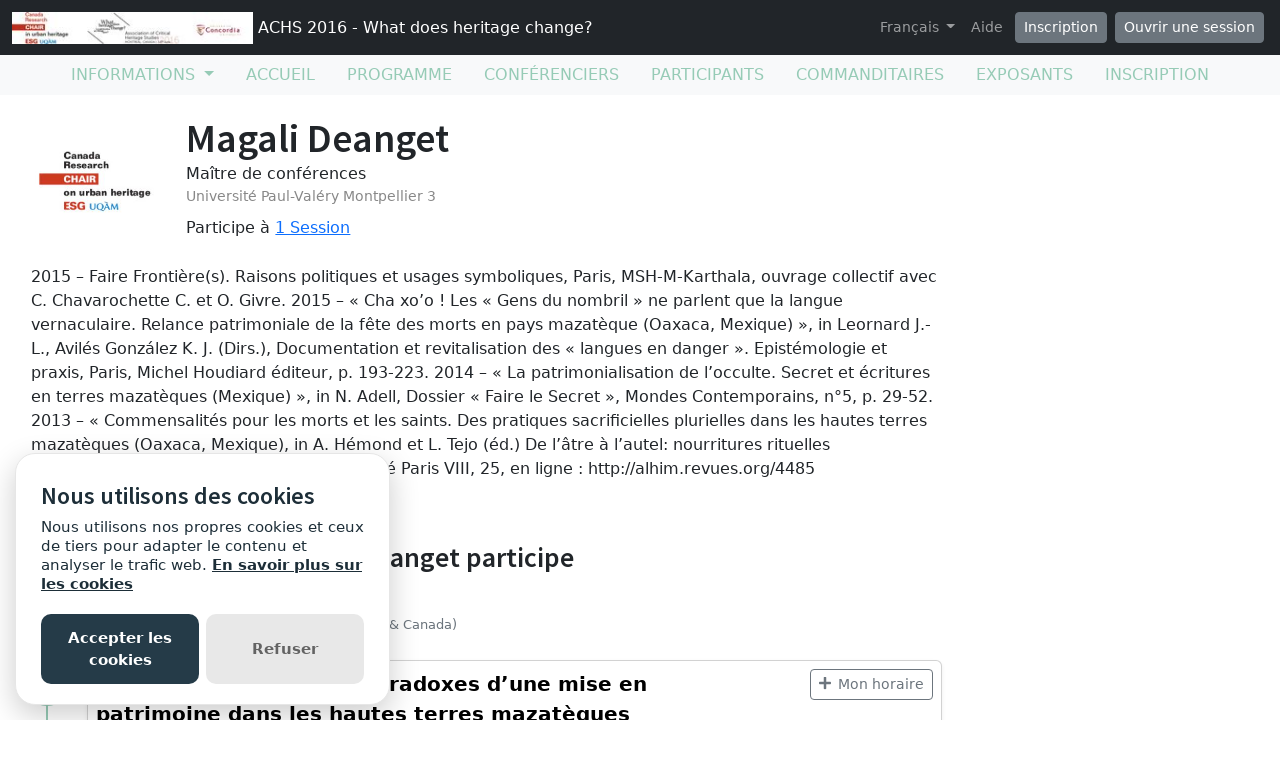

--- FILE ---
content_type: text/html; charset=utf-8
request_url: https://sites.grenadine.uqam.ca/sites/patrimoine/fr/ACHS2016/people/1242/%7B%7B=%20url%20%7D%7D
body_size: 21655
content:
<!DOCTYPE html>
<html lang="fr">
  <head>
    <meta charset="utf-8">
<meta name="viewport" content="width=device-width, initial-scale=1.0">
<link rel="shortcut icon" type="image/ico" href="/sites/favicon.ico" />

<meta name="description" content="">
  <meta property="og:image" content="https://cust-images.grenadine.co/imgproxy/fit/1024/1024/sm/1/aHR0cHM6Ly9zMy5hbWF6b25hd3MuY29tL3B1YmxpYy5ncmVuYWRpbmUuY28vZ2xvYmFsLzQ0My83Mi82MmMxNzAxNy0yMmY3LTQzMDQtYjJjOS1iNzgwY2Q4MjM5MmUuanBn.jpg"/>
<meta name="grenadine-event-type" content="sites"/>
<meta name="csrf-param" content="authenticity_token" />
<meta name="csrf-token" content="lkVziKKzgAHfSob0XFgdjGtZ-V-ORJoCjeprIp2etz61iyPTmGmhcNlwhr10vENQKdfXaOBEbC7BfB-YFVhbwQ" />


<link rel="canonical" href="https://sites.grenadine.uqam.ca/sites/patrimoine/fr/ACHS2016/person/1242">
<link rel="image_src" href="https://cust-images.grenadine.co/imgproxy/fit/1024/1024/sm/1/aHR0cHM6Ly9zMy5hbWF6b25hd3MuY29tL3B1YmxpYy5ncmVuYWRpbmUuY28vZ2xvYmFsLzQ0My83Mi82MmMxNzAxNy0yMmY3LTQzMDQtYjJjOS1iNzgwY2Q4MjM5MmUuanBn.jpg"/>

<!-- javascript files -->
  <script src="https://cdnjs.cloudflare.com/ajax/libs/jquery/1.11.0/jquery.js"></script>
  <script src="https://cdnjs.cloudflare.com/ajax/libs/jqueryui/1.11.0/jquery-ui.min.js"></script>
<script src="https://cdnjs.cloudflare.com/ajax/libs/select2/3.5.4/select2.min.js"></script>
<script src="https://cdnjs.cloudflare.com/ajax/libs/popper.js/2.11.5/umd/popper.min.js"></script>
<script src="https://cdnjs.cloudflare.com/ajax/libs/bootstrap/5.2.0/js/bootstrap.bundle.min.js"></script>
<script src="https://cdnjs.cloudflare.com/ajax/libs/moment.js/2.29.1/moment-with-locales.min.js"></script>
<script src="https://cdnjs.cloudflare.com/ajax/libs/moment-timezone/0.5.32/moment-timezone-with-data-10-year-range.js"></script>
<script src="https://cdn.jsdelivr.net/npm/underscore@1.13.4/underscore-umd-min.js"></script>
<script src="https://cdnjs.cloudflare.com/ajax/libs/video.js/7.9.5/video.min.js"></script>
<script src="https://cdnjs.cloudflare.com/ajax/libs/videojs-contrib-hls/5.15.0/videojs-contrib-hls.min.js"></script>
<script src="https://cdnjs.cloudflare.com/ajax/libs/videojs-youtube/2.6.1/Youtube.min.js"></script>
<script src="https://cdn.jsdelivr.net/npm/js-cookie@2/src/js.cookie.min.js"></script>
<script src="https://cdnjs.cloudflare.com/ajax/libs/mark.js/8.11.1/jquery.mark.min.js"></script>
<script src="https://cdnjs.cloudflare.com/ajax/libs/sticky-kit/1.1.3/sticky-kit.min.js"></script>
<script src="https://cdnjs.cloudflare.com/ajax/libs/jquery.countdown/2.2.0/jquery.countdown.min.js"></script>
<script src="https://cdnjs.cloudflare.com/ajax/libs/corejs-typeahead/1.3.1/typeahead.bundle.min.js"></script>
<script src="https://static.grenadine.co/fontawesome5/js/all.min.js" data-cfasync="false"></script>
<script src="https://cdnjs.cloudflare.com/ajax/libs/backbone.js/1.4.1/backbone-min.js"></script>
<script src="https://cdnjs.cloudflare.com/ajax/libs/backbone.marionette/1.7.4/backbone.marionette.min.js"></script>
<script src="https://cdnjs.cloudflare.com/ajax/libs/backbone-forms/0.14.1/backbone-forms.min.js"></script>
<script src="https://cdnjs.cloudflare.com/ajax/libs/backbone-forms/0.14.1/editors/list.min.js"></script>

<script src="https://prodstatic.grenadine.co/sites/assets/application-be92048352c03e3a348ce25e0e1db7fd5cfca72e5f57d12b15d4b8eba013e6c3.js"></script>

  <script type='text/javascript'>
    //<![CDATA[
    window._auth_token_name = "#{request_forgery_protection_token}";
    window._auth_token = "#{form_authenticity_token}";
    //]]>
  </script>

<script type='text/javascript'>
  jQuery(document).ready(function() {
    moment.locale("fr");
  });
</script>


<script src="https://static.grenadine.co/js/v1310uppy-20230511.min.js"></script>
<link href="https://static.grenadine.co/css/v1310uppy-20230511.min.css" rel="stylesheet"> 


<!-- stylesheets and other CSS -->
<link href="https://cdnjs.cloudflare.com/ajax/libs/select2/3.5.4/select2.min.css" rel="stylesheet"></link>
<link href="https://cdnjs.cloudflare.com/ajax/libs/select2-bootstrap-css/1.4.6/select2-bootstrap.min.css" rel="stylesheet"></link>
<link href="https://cdnjs.cloudflare.com/ajax/libs/bootstrap/5.2.0/css/bootstrap.min.css" rel="stylesheet"></link>
<link href="https://cdnjs.cloudflare.com/ajax/libs/video.js/7.9.5/video-js.min.css" rel="stylesheet"></link>
<link href='https://fonts.googleapis.com/css?family=Source+Sans+Pro:400,600,900' rel='stylesheet' type='text/css'>
<link rel="stylesheet" href="https://prodstatic.grenadine.co/sites/assets/application-7abb68f66fa3055b80ef00cc7fa9dd4e01abf579ac345711ee721cc173c956ba.css" media="all" />


  <style id="badgebook-css" type="text/css">
    #badgebook-nav-item, #badge-nav-item, #person-badgebook, #person-badge {
      display: none;
    }
  </style>
  <style id="participation-points-css" type="text/css">
    .participation-points-badge {
      display: none;
    }
  </style>

<title>Magali Deanget | Personnes | ACHS 2016 - What does heritage change?</title>

        <script src="https://cdn.jsdelivr.net/gh/manucaralmo/GlowCookies@3.1.7/src/glowCookies.min.js"></script>
  <script>
    glowCookies.start('fr', { 
      style: 1,
      analytics: 'G-6TKJ9WVS3W',
      policyLink: 'https://grenadine.co/cookie-policy/',
      hideAfterClick: true
    });
  </script>

    
    
    <script src="https://prodstatic.grenadine.co/sites/vite/assets/application-DBfCPIOZ.js" crossorigin="anonymous" type="module"></script>
    <!--
      If using a TypeScript entrypoint file:
        vite_typescript_tag 'application'

      If using a .jsx or .tsx entrypoint, add the extension:
        vite_javascript_tag 'application.jsx'

      Visit the guide for more information: https://vite-ruby.netlify.app/guide/rails
    -->

  </head>
  <body lang="fr" data-spy="scroll" data-target=".sidebar-nav" class="body_patrimoine-achs2016 uqam-ca">
    <a href="#main-screen-container" class="skip-to-main-content fw-bold text-decoration-none">Passer au contenu de la page principale</a>
      <nav class="navbar navbar-expand-lg navbar-dark bg-dark sticky-lg-top" id="general-nav" style="z-index: 1002;">
  <div class="container-fluid flex-column flex-lg-row align-items-start align-items-lg-center">
    <a class="navbar-brand fs-6 text-truncate mw-100" href="/sites/patrimoine/fr/ACHS2016/" id="event-logo-href">
        <img src="https://cust-images.grenadine.co/imgproxy/fit/256/256/sm/1/aHR0cHM6Ly9zMy5hbWF6b25hd3MuY29tL3B1YmxpYy5ncmVuYWRpbmUuY28vZ2xvYmFsLzQ0My83Mi8yODM2ODFkMS1hMTdlLTQ0MWEtODE5MC0wNDRjMDg2NTk4NWMuanBn.jpg" alt="Logo de l&#39;événement" />
      ACHS 2016 - What does heritage change?
    </a>
    <div id='organizer-edit-button-wrapper'></div>
    <button class="navbar-toggler my-1" type="button" data-bs-toggle="collapse" data-bs-target="#general-nav-collapse-toggler" aria-controls="general-nav-collapse-toggler" aria-expanded="false" aria-label="Toggle navigation">
      <span class="navbar-toggler-icon"></span>
    </button>
    <div class="collapse navbar-collapse justify-content-lg-end" id="general-nav-collapse-toggler">
      <ul class="navbar-nav nonpublic-menu-items-area nav nav-pills d-flex flex-column flex-lg-row flex-lg-wrap align-items-start">
      </ul>
      <div class="navbar-nav align-items-lg-center">
          <li class="nav-item" id="cart-status-container"
    data-render="false"
    data-cross-domain="false">
</li>

          <div class="btn-group">
            <a class="nav-link dropdown-toggle" href="#" id="dropdown-lang-selector" role="button" data-bs-toggle="dropdown" aria-expanded="false">
              Français
            </a>
            <ul class="dropdown-menu" aria-labelledby="dropdown-lang-selector">
                <li class='dropdown-language-en'>
                  <a class='dropdown-item' href="/sites/patrimoine/en/ACHS2016/people/1242/%7B%7B=%20url%20%7D%7D">
                    Anglais
                  </a>
                </li>
                <li class='dropdown-language-fr'>
                  <a class='dropdown-item' href="/sites/patrimoine/fr/ACHS2016/people/1242/%7B%7B=%20url%20%7D%7D">
                    Français
                  </a>
                </li>
            </ul>
          </div>
          <a class="nav-link me-1" href="/sites/patrimoine/fr/ACHS2016/help" target="_help">Aide</a>
          <div id='register-place'></div>
        <div id='login-place'></div>
      </div>
    </div>
  </div>
</nav>

      <div id="sites-user-menu">
  <nav class="navbar navbar-expand-lg navbar-default bg-light" id="grenadine-sites-menu" style="z-index: 1000;">
    <div class="container-fluid">
      <button class="navbar-toggler my-2" type="button" data-bs-toggle="collapse" data-bs-target="#collapse-submenu" aria-controls="conference-nav-collapse" aria-expanded="false" aria-label="Toggle navigation">
        <span class="navbar-toggler-icon"></span>
      </button>
      <div class="collapse navbar-collapse justify-content-center align-content-center" id="collapse-submenu">
        <ul class="nav nav-pills d-flex flex-column flex-lg-row flex-wrap justify-content-center" id="sites-sub-menu">
              <li class="nav-item dropdown  PUB" aria-labelledby="Informations-dropdown">
                <a class="nav-link dropdown-toggle" href="#" id="Informations-dropdown" role="button" data-bs-toggle="dropdown" aria-expanded="false">
                  <span class="">Informations</span>
                </a>
                <ul class="dropdown-menu">
                    <li>
                      <a class="dropdown-item" href="" >
                        
                      </a>
                    </li>
                    <li>
                      <a class="dropdown-item" href="https://sites.grenadine.uqam.ca/sites/patrimoine/fr/ACHS2016/pages/4" >
                        Welcome
                      </a>
                    </li>
                    <li>
                      <a class="dropdown-item" href="https://sites.grenadine.uqam.ca/sites/patrimoine/fr/ACHS2016/pages/5" >
                        Mot de bienvenue
                      </a>
                    </li>
                    <li>
                      <a class="dropdown-item" href="https://sites.grenadine.uqam.ca/sites/patrimoine/fr/ACHS2016/pages/6" >
                        Scientific Argument
                      </a>
                    </li>
                    <li>
                      <a class="dropdown-item" href="https://sites.grenadine.uqam.ca/sites/patrimoine/fr/ACHS2016/pages/7" >
                        General Presentation | Présentation générale
                      </a>
                    </li>
                </ul>
              </li>
                <li class=" PUB">
                  <a class="nav-link" href="https://sites.grenadine.uqam.ca/sites/patrimoine/fr/ACHS2016/home" >
                    <span class="100-menu-home">Accueil</span>
                  </a>
                </li>
                <li class=" PUB">
                  <a class="nav-link" href="https://sites.grenadine.uqam.ca/sites/patrimoine/fr/ACHS2016/schedule" >
                    <span class="100-menu-schedule">Programme</span>
                  </a>
                </li>
                <li class=" PUB">
                  <a class="nav-link" href="https://sites.grenadine.uqam.ca/sites/patrimoine/fr/ACHS2016/participants" >
                    <span class="100-menu-speakers">Conférenciers</span>
                  </a>
                </li>
                <li class=" PUB">
                  <a class="nav-link" href="https://sites.grenadine.uqam.ca/sites/patrimoine/fr/ACHS2016/attendees" >
                    <span class="100-menu-attendees">Participants</span>
                  </a>
                </li>
                <li class=" PUB">
                  <a class="nav-link" href="https://sites.grenadine.uqam.ca/sites/patrimoine/fr/ACHS2016/sponsors" >
                    <span class="100-menu-sponsors">Commanditaires</span>
                  </a>
                </li>
                <li class=" PUB">
                  <a class="nav-link" href="https://sites.grenadine.uqam.ca/sites/patrimoine/fr/ACHS2016/exhibitors" >
                    <span class="100-menu-exhibitors">Exposants</span>
                  </a>
                </li>
                <li class=" PUB">
                  <a class="nav-link" href="https://sites.grenadine.uqam.ca/sites/patrimoine/fr/ACHS2016/register" >
                    <span class="register-menu-button">Inscription</span>
                  </a>
                </li>
        </ul>
      </div>
    </div>
  </nav>
</div>

      <div class="voffset20"></div>
    <div id="main-screen-container" class="container-fluid ">
      <div id="error-messages-container" data-spy="affix" data-offset-top="120">
        <div class="row">
          <div class="col-md-12">
              <!--  esi-code-was-here -->
              
          </div>
        </div>
      </div>

      

<div class="row">
  <div class="col-md-12 col-xs-12">
        <div class="row">
          <div id="person-main-area" class="col-md-9 col-sm-9 col-xs-12">
            <div id="person-details-container" class="row">
              <div class="col-4 col-md-3 col-lg-3 col-xl-2">
                <img class="w-100" src="https://cust-images.grenadine.co/imgproxy/fit/256/256/sm/1/aHR0cHM6Ly9zMy5hbWF6b25hd3MuY29tL3B1YmxpYy5ncmVuYWRpbmUuY28vZ2xvYmFsLzQ0My83Mi82MmMxNzAxNy0yMmY3LTQzMDQtYjJjOS1iNzgwY2Q4MjM5MmUuanBn.jpg" />
              </div>
              <div class="col-md-9 col-lg-9 col-xl-10">
                  <h1 class="person-h1 mb-0">
                    Magali Deanget
                  </h1>
                  <div class="person-title-and-company-div">
                      <div class="person-title">
                        Maître de conférences
                      </div>
                      <div class="person-company">
                        Université Paul-Valéry Montpellier 3
                      </div>
                  </div>
                <div class="card-text social-media-container">

<!-- Conditionally render social media icons if available -->

<!-- chat icon -->


</div>

                  <div class="number-of-items-class">
                    Participe à <a href="#person-speaking-sessions">1 Session</a>
                  </div>
              </div>
            </div>

              <div id="person-bio-container" class="row">
                <div class="col-md-12 col-xs-12">
                  <div class="person-published-bio">
                    2015 – Faire Frontière(s). Raisons politiques et usages symboliques, Paris, MSH-M-Karthala, ouvrage collectif avec C. Chavarochette C. et O. Givre. 2015 – « Cha xo’o ! Les « Gens du nombril » ne parlent que la langue vernaculaire. Relance patrimoniale de la fête des morts en pays mazatèque (Oaxaca, Mexique) », in Leornard J.-L., Avilés González K. J. (Dirs.), Documentation et revitalisation des « langues en danger ». Epistémologie et praxis, Paris, Michel Houdiard éditeur, p. 193-223. 2014 – « La patrimonialisation de l’occulte. Secret et écritures en terres mazatèques (Mexique) », in N. Adell, Dossier « Faire le Secret », Mondes Contemporains, n°5, p. 29-52. 2013 – « Commensalités pour les morts et les saints. Des pratiques sacrificielles plurielles dans les hautes terres mazatèques (Oaxaca, Mexique), in A. Hémond et L. Tejo (éd.) De l’âtre à l’autel: nourritures rituelles amérindiennes, Les Cahiers ALHIM, université Paris VIII, 25, en ligne : http://alhim.revues.org/4485
                  </div>
                </div>
              </div>



            <!-- Speaking items -->
              <h3 id="person-speaking-sessions" class="voffset40">Sessions auxquelles Magali Deanget participe</h3>
              

<div id="grenadine-schedule-contents" class="row">
  <div class="col">

      <div id="timeline" class="timeline-card-view">


          <!-- day title header area -->
            <!-- the timeline top decoration -->
              <div class="timeline timeline-badge d-flex align-items-center justify-content-center">
                <i class="fas fa-calendar"></i>
              </div>
              <div class="col-fixed-timeline"></div>
            <div class="mb-3 col-offset-fixed-timeline-header" id="4-6-2016-header" data-date="4-6-2016">
              <h3 class="mb-0">
                Samedi 4 Juin, 2016
              </h3>
                <div class="text-muted text-small">
                  Fuseau horaire: (GMT-05:00) Eastern Time (US &amp; Canada)
                </div>
            </div>

          <!-- start a new time row -->
          <div class="row" data-date="4-6-2016">
            <!-- the left portion with the timeline -->
            <div class="col-fixed-timeline">
                <div class="timeline-badge time-container d-flex align-items-center justify-content-center mt-2">
                  <span class="timeline-balloon-date-day">11:00</span>
                </div>
            </div>

            <div class="col-12 col-offset-fixed-timeline">
              <!-- now list all of the sessions in this time slot -->
              <div class="row timeline-movement pb-2 mb-3">

                    <div class="col-12 timeline-item">
                      
<div class="card me-2 bg-body rounded d-flex flex-column flex-md-row shadow-sm " data-session-id="541">


  <div class="card-body session-card-body d-flex flex-column flex-grow-1">
    <div class="d-flex flex-column flex-md-row justify-content-start">
      <div class="card-grenadine-text-body w-100">
        <div class="row">
          <div class="col-9">
            <a href="https://sites.grenadine.uqam.ca/sites/patrimoine/fr/ACHS2016/schedule/541/14%2030%C2%A0%C2%A0Faire%20les%20morts%20%20Paradoxes%20d%E2%80%99une%20mise%20en%20patrimoine%20dans%20les%20hautes%20terres%20mazat%C3%A8ques%20%28Mexique%29?platform=" class="minimal-decoration-hyperlinked-text fs-5 fw-bold card-title mb-0">
              14.30  Faire les morts. Paradoxes d’une mise en patrimoine dans les hautes terres mazatèques (Mexique)
            </a>
          </div>
            <div class="col-3">
              <div class="person-session-status-container position-absolute end-0 me-2 hidden">
                <button type="button" class="person-session-status-btn collapsible-timeline-btn btn btn-sm" data-bs-toggle="dropdown" data-bs-session-id="541"></button>
                <ul class="dropdown-menu dropdown-menu-end">
                  <li><a class="person-session-status-action-btn dropdown-item" data-bs-session-id="541"></a></li>
                </ul>
              </div>
            </div>
        </div>

        <div class="session-registration-status-container ticket-statuses text-small " data-session-id="541">
  <span class="tickets tickets-available hidden">Billets disponibles</span>
  <span class="tickets tickets-space hidden"></span>
  <div class="tickets tickets-future hidden"></div>
  <div class="registration-status">
    <div class="signup-capacity-remaining-container hidden">
      <span class="registrations-available"></span>
      <span class="waitlist-available"></span>
    </div>
  </div>
</div>

        

          <div class="text-small time-muted">
    <i class="far fa-clock"></i>
    11:00 -
    11:30 |
    30 minutes
  </div>




      </div>
    </div>
        
  </div>
</div>
                    </div>
              </div>
            </div>
          </div>

      </div>
  </div>
</div>

<div class="modal fade" id="session_status_modal" tabindex="-1" aria-labelledby="session_status_modal_label" aria-hidden="true">
  <div class="modal-dialog">
    <div class="modal-content">
      <div class="modal-header">
        <h1 class="modal-title fs-5" id="session_status_modal_label"></h1>
        <button type="button" class="btn-close" data-bs-dismiss="modal" aria-label="Close"></button>
      </div>
      <div class="modal-body">
      </div>
      <div class="modal-footer">
        <button type="button" class="btn btn-secondary session-modal-dismiss-btn" data-bs-dismiss="modal" aria-label="Annuler">Annuler</button>
        <button type="button" class="btn btn-primary" id="session_status_action_button"></button>
      </div>
    </div>
  </div>
</div>

<script type="text/javascript">
  $(document).ready(function() {
    

    $("#fc-calendar-datepicker-header").find('a[data-remote="true"]').click(function(){
      $("#calendar-datepicker").find(".fc-body").addClass('empty-calendar').html('<center><i class="fa fa-spinner fa-4x fa-pulse"></i></center>');
    });

      
      // Function to check if an element is in the viewport
      function isElementInViewport(el) {
        var rect = el.getBoundingClientRect();
        return (
          rect.top >= 0 &&
          rect.left >= 0 &&
          rect.bottom <= (window.innerHeight || document.documentElement.clientHeight) &&
          rect.right <= (window.innerWidth || document.documentElement.clientWidth)
        );
      }
    
      // Check if #general-nav is in the viewport
      var generalNav = document.getElementById('general-nav');
      var offsetTop = 15; // Default offset
      
      if (generalNav && isElementInViewport(generalNav)) {
        offsetTop = $('#general-nav').outerHeight() + 20;
      }
      
      // Initialize stick_in_parent with the conditional offset
      $(".time-container").stick_in_parent({
        parent: '#timeline',
        offset_top: offsetTop,
        sticky_class : "is-stuck"
      }).on("sticky_kit:stick", function(e) {
        if ($(e.target).hasClass("time-container")) {
          $(".time-container.is-stuck").removeClass("last-stuck");
        } else if ($(e.target).hasClass("timeline-movement-top")) {
          $(".timeline-movement-top.is-stuck").removeClass("last-stuck");
        }
      });



  });
</script>


            <!-- Attending items -->
              <h3 id="person-audience-sessions" class="voffset40">Sessions auxquelles Magali Deanget assiste</h3>
              

<div id="grenadine-schedule-contents" class="row">
  <div class="col">

      <div id="timeline" class="timeline-card-view">


          <!-- day title header area -->
            <!-- the timeline top decoration -->
              <div class="timeline timeline-badge d-flex align-items-center justify-content-center">
                <i class="fas fa-calendar"></i>
              </div>
              <div class="col-fixed-timeline"></div>
            <div class="mb-3 col-offset-fixed-timeline-header" id="3-6-2016-header" data-date="3-6-2016">
              <h3 class="mb-0">
                Vendredi 3 Juin, 2016
              </h3>
                <div class="text-muted text-small">
                  Fuseau horaire: (GMT-05:00) Eastern Time (US &amp; Canada)
                </div>
            </div>

          <!-- start a new time row -->
          <div class="row" data-date="3-6-2016">
            <!-- the left portion with the timeline -->
            <div class="col-fixed-timeline">
                <div class="timeline-badge time-container d-flex align-items-center justify-content-center mt-2">
                  <span class="timeline-balloon-date-day">11:30</span>
                </div>
            </div>

            <div class="col-12 col-offset-fixed-timeline">
              <!-- now list all of the sessions in this time slot -->
              <div class="row timeline-movement pb-2 mb-3">

                    <div class="col-12 timeline-item">
                      
<div class="card me-2 bg-body rounded d-flex flex-column flex-md-row border-accent shadow mb-3 " data-session-id="1010">

    <div class="tile-image-super-container">
      <a href="https://sites.grenadine.uqam.ca/sites/patrimoine/fr/ACHS2016/schedule/1010/Public%20Debate%3A%20Heritage%20and%20Tourism%20%7C%C2%A0D%C3%A9bat%20public%3A%20Patrimoine%20et%20tourisme?platform=" class="bg-light rounded d-flex justify-content-center tile-image-container-large">
        <img class="img-fluid session-card-image-border session-card-image-large" 
          src="https://cust-images.grenadine.co/imgproxy/fit/568/568/sm/1/aHR0cHM6Ly9zMy5hbWF6b25hd3MuY29tL3B1YmxpYy5ncmVuYWRpbmUuY28vZ2xvYmFsLzQ0My83Mi9mMWQxZjFjZS02MjQ4LTQzZTEtYTZiNi1iMGM3ZGU1YjMwZjYuanBn.jpg" 
          loading="lazy" alt="Decorative image for session Public Debate: Heritage and Tourism | Débat public: Patrimoine et tourisme">
      </a>
    </div>

  <div class="card-body session-card-body d-flex flex-column flex-grow-1">
    <div class="d-flex flex-column flex-md-row justify-content-start">
      <div class="card-grenadine-text-body w-100">
        <div class="row">
          <div class="col-9">
            <a href="https://sites.grenadine.uqam.ca/sites/patrimoine/fr/ACHS2016/schedule/1010/Public%20Debate%3A%20Heritage%20and%20Tourism%20%7C%C2%A0D%C3%A9bat%20public%3A%20Patrimoine%20et%20tourisme?platform=" class="minimal-decoration-hyperlinked-text fs-5 fw-bold card-title mb-0">
              Public Debate: Heritage and Tourism | Débat public: Patrimoine et tourisme
            </a>
          </div>
            <div class="col-3">
              <div class="person-session-status-container position-absolute end-0 me-2 hidden">
                <button type="button" class="person-session-status-btn collapsible-timeline-btn btn btn-sm" data-bs-toggle="dropdown" data-bs-session-id="1010"></button>
                <ul class="dropdown-menu dropdown-menu-end">
                  <li><a class="person-session-status-action-btn dropdown-item" data-bs-session-id="1010"></a></li>
                </ul>
              </div>
            </div>
        </div>

        <div class="session-registration-status-container ticket-statuses text-small " data-session-id="1010">
  <span class="tickets tickets-available hidden">Billets disponibles</span>
  <span class="tickets tickets-space hidden"></span>
  <div class="tickets tickets-future hidden"></div>
  <div class="registration-status">
    <div class="signup-capacity-remaining-container hidden">
      <span class="registrations-available"></span>
      <span class="waitlist-available"></span>
    </div>
  </div>
</div>

            <div class="text-small">
      <a href="/sites/patrimoine/fr/ACHS2016/venues/21/UQAM%2C+pavillon+Athanase-David+%28D%29" class="text-decoration-none" target="_venue_21">
        <span class='fw-bold'><i class='fas fa-map-marker-alt me-1'></i>UQAM, pavillon Athanase-David (D)</span> - DR-200
      </a>
    </div>


          <div class="text-small time-muted">
    <i class="far fa-clock"></i>
    11:30 -
    13:00 |
    1 heure 30 minutes
  </div>


            <div class="g-tags">
              <span class="badge rounded-pill me-1 mb-1 theme-5" style="background-color: ; border-color: " data-category="80" data-theme="26" title="Thème">Urban Heritage</span><span class="badge rounded-pill me-1 mb-1 theme-8" style="background-color: ; border-color: " data-category="83" data-theme="27" title="Thème">Tourism</span>
            </div>
          <p class="card-text card-description-text mt-2">What does heritage change for tourism? | Le patrimoine, ça change quoi au tourisme?

Ce débat veut interroger les relations entre le tourisme et le patrimoine et dépasser ainsi les idées reçues sur l&#39;antagonisme entre le tourisme &quot;corrupteur&quot; et le patrimoine qui en serait la victime. Il s&#39;agit donc de repenser le tourisme comme un réel acteur du patrimoine, de sa valorisation et de son appropriation, y compris par les populations locales. Cela présuppose, au p...</p>

          <div class="d-flex flex-wrap">
              <div class="me-3 my-2">
                <div style="width: 45px; height: 45px;">
                  <a href="https://sites.grenadine.uqam.ca/sites/patrimoine/fr/ACHS2016/people/1451/Craig%20Bennett" target="_person_1451">
                    <img class="img-fluid rounded-circle" src="https://cust-images.grenadine.co/imgproxy/fill/256/256/sm/1/aHR0cHM6Ly9zMy5hbWF6b25hd3MuY29tL3B1YmxpYy5ncmVuYWRpbmUuY28vZ2xvYmFsLzQ0My83Mi9iZjUzZTQ4Mi1jYzFkLTQxNmItYmNlMS1hMWE4OWQwOWIxZGUuanBn.jpg" loading="lazy">
                  </a>
                </div>
                <a href="https://sites.grenadine.uqam.ca/sites/patrimoine/fr/ACHS2016/people/1451/Craig%20Bennett" class="text-decoration-none" target="_person_1451">
                  <p class="text-dark mb-0" style="font-size: 0.8rem;">Mr. Craig Bennett Jr.</p>
                </a>
                <div class="badge rounded-pill bg-info">Participant.e</div>
              </div>
              <div class="me-3 my-2">
                <div style="width: 45px; height: 45px;">
                  <a href="https://sites.grenadine.uqam.ca/sites/patrimoine/fr/ACHS2016/people/1497/Martine%20Lizotte" target="_person_1497">
                    <img class="img-fluid rounded-circle" src="https://cust-images.grenadine.co/imgproxy/fill/256/256/sm/1/aHR0cHM6Ly9zMy5hbWF6b25hd3MuY29tL3B1YmxpYy5ncmVuYWRpbmUuY28vZ2xvYmFsLzQ0My83Mi8yYTdmODNmYi03ZGQ4LTRjMzktYmU0MS1lYTM5YjNmOTAwN2MucG5n.png" loading="lazy">
                  </a>
                </div>
                <a href="https://sites.grenadine.uqam.ca/sites/patrimoine/fr/ACHS2016/people/1497/Martine%20Lizotte" class="text-decoration-none" target="_person_1497">
                  <p class="text-dark mb-0" style="font-size: 0.8rem;">Martine Lizotte</p>
                </a>
                <div class="badge rounded-pill bg-info">Modérateur.rice</div>
              </div>
              <div class="me-3 my-2">
                <div style="width: 45px; height: 45px;">
                  <a href="https://sites.grenadine.uqam.ca/sites/patrimoine/fr/ACHS2016/people/1480/Pierre%20Mathieu" target="_person_1480">
                    <img class="img-fluid rounded-circle" src="https://cust-images.grenadine.co/imgproxy/fit/256/256/sm/1/aHR0cHM6Ly9zMy5hbWF6b25hd3MuY29tL3B1YmxpYy5ncmVuYWRpbmUuY28vZ2xvYmFsLzQ0My83Mi82MmMxNzAxNy0yMmY3LTQzMDQtYjJjOS1iNzgwY2Q4MjM5MmUuanBn.jpg" loading="lazy">
                  </a>
                </div>
                <a href="https://sites.grenadine.uqam.ca/sites/patrimoine/fr/ACHS2016/people/1480/Pierre%20Mathieu" class="text-decoration-none" target="_person_1480">
                  <p class="text-dark mb-0" style="font-size: 0.8rem;">Pierre Mathieu</p>
                </a>
                <div class="badge rounded-pill bg-info">Participant.e</div>
              </div>
              <div class="me-3 my-2">
                <div style="width: 45px; height: 45px;">
                  <a href="https://sites.grenadine.uqam.ca/sites/patrimoine/fr/ACHS2016/people/1452/France%20Lessard" target="_person_1452">
                    <img class="img-fluid rounded-circle" src="https://cust-images.grenadine.co/imgproxy/fill/256/256/sm/1/aHR0cHM6Ly9zMy5hbWF6b25hd3MuY29tL3B1YmxpYy5ncmVuYWRpbmUuY28vZ2xvYmFsLzQ0My83Mi83ODQxMDcxMi1kZmMyLTQyYzYtOTkxYy05NzU2NDQwZTNmZTcuanBn.jpg" loading="lazy">
                  </a>
                </div>
                <a href="https://sites.grenadine.uqam.ca/sites/patrimoine/fr/ACHS2016/people/1452/France%20Lessard" class="text-decoration-none" target="_person_1452">
                  <p class="text-dark mb-0" style="font-size: 0.8rem;">France Lessard</p>
                </a>
                <div class="badge rounded-pill bg-info">Participant.e</div>
              </div>
              <div class="me-3 my-2">
                <div style="width: 45px; height: 45px;">
                  <a href="https://sites.grenadine.uqam.ca/sites/patrimoine/fr/ACHS2016/people/1420/David%20Mendel" target="_person_1420">
                    <img class="img-fluid rounded-circle" src="https://cust-images.grenadine.co/imgproxy/fill/256/256/sm/1/aHR0cHM6Ly9zMy5hbWF6b25hd3MuY29tL3B1YmxpYy5ncmVuYWRpbmUuY28vZ2xvYmFsLzQ0My83Mi9lYmU2NmI2ZS1iZDcyLTQxMmYtODdhYS1kMjk2MTgyNDViY2EuanBn.jpg" loading="lazy">
                  </a>
                </div>
                <a href="https://sites.grenadine.uqam.ca/sites/patrimoine/fr/ACHS2016/people/1420/David%20Mendel" class="text-decoration-none" target="_person_1420">
                  <p class="text-dark mb-0" style="font-size: 0.8rem;">David Mendel</p>
                </a>
                <div class="badge rounded-pill bg-info">Participant.e</div>
              </div>
          </div>

      </div>
    </div>
        
  </div>
</div>
                    </div>
              </div>
            </div>
          </div>


          <!-- day title header area -->

          <!-- start a new time row -->
          <div class="row" data-date="3-6-2016">
            <!-- the left portion with the timeline -->
            <div class="col-fixed-timeline">
                <div class="timeline-badge time-container d-flex align-items-center justify-content-center mt-2">
                  <span class="timeline-balloon-date-day">12:30</span>
                </div>
            </div>

            <div class="col-12 col-offset-fixed-timeline">
              <!-- now list all of the sessions in this time slot -->
              <div class="row timeline-movement pb-2 mb-3">

                    <div class="col-lg-6 timeline-item">
                      
<div class="card me-2 bg-body rounded d-flex flex-column flex-md-row shadow-sm " data-session-id="31">


  <div class="card-body session-card-body d-flex flex-column flex-grow-1">
    <div class="d-flex flex-column flex-md-row justify-content-start">
      <div class="card-grenadine-text-body w-100">
        <div class="row">
          <div class="col-9">
            <a href="https://sites.grenadine.uqam.ca/sites/patrimoine/fr/ACHS2016/schedule/31/Registration?platform=" class="minimal-decoration-hyperlinked-text fs-5 fw-bold card-title mb-0">
              Registration
            </a>
          </div>
            <div class="col-3">
              <div class="person-session-status-container position-absolute end-0 me-2 hidden">
                <button type="button" class="person-session-status-btn collapsible-timeline-btn btn btn-sm" data-bs-toggle="dropdown" data-bs-session-id="31"></button>
                <ul class="dropdown-menu dropdown-menu-end">
                  <li><a class="person-session-status-action-btn dropdown-item" data-bs-session-id="31"></a></li>
                </ul>
              </div>
            </div>
        </div>

        <div class="session-registration-status-container ticket-statuses text-small " data-session-id="31">
  <span class="tickets tickets-available hidden">Billets disponibles</span>
  <span class="tickets tickets-space hidden"></span>
  <div class="tickets tickets-future hidden"></div>
  <div class="registration-status">
    <div class="signup-capacity-remaining-container hidden">
      <span class="registrations-available"></span>
      <span class="waitlist-available"></span>
    </div>
  </div>
</div>

            <div class="text-small">
      <a href="/sites/patrimoine/fr/ACHS2016/venues/11/UQAM%2C+pavillon+J_-A_+De+S%C3%A8ve+%28DS%29" class="text-decoration-none" target="_venue_11">
        <span class='fw-bold'><i class='fas fa-map-marker-alt me-1'></i>UQAM, pavillon J.-A. De Sève (DS)</span> - DS Main hall
      </a>
    </div>


          <div class="text-small time-muted">
    <i class="far fa-clock"></i>
    12:30 -
    17:30 |
    5 heures
  </div>




      </div>
    </div>
        
  </div>
</div>
                    </div>

                    <div class="col-lg-6 timeline-item">
                      
<div class="card me-2 bg-body rounded d-flex flex-column flex-md-row shadow-sm " data-session-id="924">


  <div class="card-body session-card-body d-flex flex-column flex-grow-1">
    <div class="d-flex flex-column flex-md-row justify-content-start">
      <div class="card-grenadine-text-body w-100">
        <div class="row">
          <div class="col-9">
            <a href="https://sites.grenadine.uqam.ca/sites/patrimoine/fr/ACHS2016/schedule/924/Welcome%20Coffee?platform=" class="minimal-decoration-hyperlinked-text fs-5 fw-bold card-title mb-0">
              Welcome Coffee
            </a>
          </div>
            <div class="col-3">
              <div class="person-session-status-container position-absolute end-0 me-2 hidden">
                <button type="button" class="person-session-status-btn collapsible-timeline-btn btn btn-sm" data-bs-toggle="dropdown" data-bs-session-id="924"></button>
                <ul class="dropdown-menu dropdown-menu-end">
                  <li><a class="person-session-status-action-btn dropdown-item" data-bs-session-id="924"></a></li>
                </ul>
              </div>
            </div>
        </div>

        <div class="session-registration-status-container ticket-statuses text-small " data-session-id="924">
  <span class="tickets tickets-available hidden">Billets disponibles</span>
  <span class="tickets tickets-space hidden"></span>
  <div class="tickets tickets-future hidden"></div>
  <div class="registration-status">
    <div class="signup-capacity-remaining-container hidden">
      <span class="registrations-available"></span>
      <span class="waitlist-available"></span>
    </div>
  </div>
</div>

            <div class="text-small">
      <a href="/sites/patrimoine/fr/ACHS2016/venues/11/UQAM%2C+pavillon+J_-A_+De+S%C3%A8ve+%28DS%29" class="text-decoration-none" target="_venue_11">
        <span class='fw-bold'><i class='fas fa-map-marker-alt me-1'></i>UQAM, pavillon J.-A. De Sève (DS)</span> - DS Ground Floor Hall
      </a>
    </div>


          <div class="text-small time-muted">
    <i class="far fa-clock"></i>
    12:30 -
    17:30 |
    5 heures
  </div>




      </div>
    </div>
        
  </div>
</div>
                    </div>
              </div>
            </div>
          </div>


          <!-- day title header area -->
            <!-- the timeline top decoration -->
              <div class="timeline timeline-badge d-flex align-items-center justify-content-center">
                <i class="fas fa-calendar"></i>
              </div>
              <div class="col-fixed-timeline"></div>
            <div class="mb-3 col-offset-fixed-timeline-header" id="4-6-2016-header" data-date="4-6-2016">
              <h3 class="mb-0">
                Samedi 4 Juin, 2016
              </h3>
                <div class="text-muted text-small">
                  Fuseau horaire: (GMT-05:00) Eastern Time (US &amp; Canada)
                </div>
            </div>

          <!-- start a new time row -->
          <div class="row" data-date="4-6-2016">
            <!-- the left portion with the timeline -->
            <div class="col-fixed-timeline">
                <div class="timeline-badge time-container d-flex align-items-center justify-content-center mt-2">
                  <span class="timeline-balloon-date-day">11:00</span>
                </div>
            </div>

            <div class="col-12 col-offset-fixed-timeline">
              <!-- now list all of the sessions in this time slot -->
              <div class="row timeline-movement pb-2 mb-3">

                    <div class="col-12 timeline-item">
                      
<div class="card me-2 bg-body rounded d-flex flex-column flex-md-row shadow-sm " data-session-id="195">


  <div class="card-body session-card-body d-flex flex-column flex-grow-1">
    <div class="d-flex flex-column flex-md-row justify-content-start">
      <div class="card-grenadine-text-body w-100">
        <div class="row">
          <div class="col-9">
            <a href="https://sites.grenadine.uqam.ca/sites/patrimoine/fr/ACHS2016/schedule/195/Reshuffling%20of%20Knowledge%20and%20the%20Making%20of%20Autochthonous%20Cultural%20Heritage%20%3A%20Ethnographical%20Perspectives%20I%20%7C%20Mise%20en%20patrimoine%20et%20recomposition%20de%20r%C3%A9gimes%20de%20savoir%20%20Ethnographies%20d%E2%80%99exp%C3%A9riences%20autochtones%20I?platform=" class="minimal-decoration-hyperlinked-text fs-5 fw-bold card-title mb-0">
              Reshuffling of Knowledge and the Making of Autochthonous Cultural Heritage : Ethnographical Perspectives I | Mise en patrimoine et recomposition de régimes de savoir. Ethnographies d’expériences autochtones I
            </a>
          </div>
            <div class="col-3">
              <div class="person-session-status-container position-absolute end-0 me-2 hidden">
                <button type="button" class="person-session-status-btn collapsible-timeline-btn btn btn-sm" data-bs-toggle="dropdown" data-bs-session-id="195"></button>
                <ul class="dropdown-menu dropdown-menu-end">
                  <li><a class="person-session-status-action-btn dropdown-item" data-bs-session-id="195"></a></li>
                </ul>
              </div>
            </div>
        </div>

        <div class="session-registration-status-container ticket-statuses text-small " data-session-id="195">
  <span class="tickets tickets-available hidden">Billets disponibles</span>
  <span class="tickets tickets-space hidden"></span>
  <div class="tickets tickets-future hidden"></div>
  <div class="registration-status">
    <div class="signup-capacity-remaining-container hidden">
      <span class="registrations-available"></span>
      <span class="waitlist-available"></span>
    </div>
  </div>
</div>

            <div class="text-small">
      <a href="/sites/patrimoine/fr/ACHS2016/venues/11/UQAM%2C+pavillon+J_-A_+De+S%C3%A8ve+%28DS%29" class="text-decoration-none" target="_venue_11">
        <span class='fw-bold'><i class='fas fa-map-marker-alt me-1'></i>UQAM, pavillon J.-A. De Sève (DS)</span> - DS-1520
      </a>
    </div>


          <div class="text-small time-muted">
    <i class="far fa-clock"></i>
    11:00 -
    17:00 |
    6 heures
  </div>


            <div class="g-tags">
              <span class="badge rounded-pill me-1 mb-1 theme-5" style="background-color: ; border-color: " data-category="20" data-theme="6" title="Thème">Heritage Changes the Local Societies</span>
            </div>
          <div class="g-tags">
            <span class="badge rounded-pill bg-info text-dark me-1" data-tag="53" title="Mots-clés">Heritage changes the local societies</span><span class="badge rounded-pill bg-info text-dark me-1" data-tag="55" title="Mots-clés">heritage and mobility</span><span class="badge rounded-pill bg-info text-dark me-1" data-tag="73" title="Mots-clés">Post-colonial heritage</span><span class="badge rounded-pill bg-info text-dark me-1" data-tag="74" title="Mots-clés">Global vs local</span>
          </div>
          <p class="card-text card-description-text mt-2">Heritagization (the various means by which cultural features—either material or immaterial—are turned into a people’s heritage) has recently become, for Amerindian groups, a major means to gain visibility and recognition in the new Latin American social and political landscapes where cultural diversity is endowed with an increasingly critical role. Different forms of cultural heritagization have largely been studied elsewhere, particularly in North America. However, they are far less known in...</p>


      </div>
    </div>
        
  </div>
</div>
                    </div>
              </div>
            </div>
          </div>


          <!-- day title header area -->
            <!-- the timeline top decoration -->
              <div class="timeline timeline-badge d-flex align-items-center justify-content-center">
                <i class="fas fa-calendar"></i>
              </div>
              <div class="col-fixed-timeline"></div>
            <div class="mb-3 col-offset-fixed-timeline-header" id="5-6-2016-header" data-date="5-6-2016">
              <h3 class="mb-0">
                Dimanche 5 Juin, 2016
              </h3>
                <div class="text-muted text-small">
                  Fuseau horaire: (GMT-05:00) Eastern Time (US &amp; Canada)
                </div>
            </div>

          <!-- start a new time row -->
          <div class="row" data-date="5-6-2016">
            <!-- the left portion with the timeline -->
            <div class="col-fixed-timeline">
                <div class="timeline-badge time-container d-flex align-items-center justify-content-center mt-2">
                  <span class="timeline-balloon-date-day">9:00</span>
                </div>
            </div>

            <div class="col-12 col-offset-fixed-timeline">
              <!-- now list all of the sessions in this time slot -->
              <div class="row timeline-movement pb-2 mb-3">

                    <div class="col-lg-6 timeline-item">
                      
<div class="card me-2 bg-body rounded d-flex flex-column flex-md-row shadow-sm " data-session-id="182">


  <div class="card-body session-card-body d-flex flex-column flex-grow-1">
    <div class="d-flex flex-column flex-md-row justify-content-start">
      <div class="card-grenadine-text-body w-100">
        <div class="row">
          <div class="col-9">
            <a href="https://sites.grenadine.uqam.ca/sites/patrimoine/fr/ACHS2016/schedule/182/Patrimonialisation%20des%20savoirs%20m%C3%A9dicaux%20%3A%20vers%20une%20reconfiguration%20des%20ressources%20th%C3%A9rapeutiques?platform=" class="minimal-decoration-hyperlinked-text fs-5 fw-bold card-title mb-0">
              Patrimonialisation des savoirs médicaux : vers une reconfiguration des ressources thérapeutiques
            </a>
          </div>
            <div class="col-3">
              <div class="person-session-status-container position-absolute end-0 me-2 hidden">
                <button type="button" class="person-session-status-btn collapsible-timeline-btn btn btn-sm" data-bs-toggle="dropdown" data-bs-session-id="182"></button>
                <ul class="dropdown-menu dropdown-menu-end">
                  <li><a class="person-session-status-action-btn dropdown-item" data-bs-session-id="182"></a></li>
                </ul>
              </div>
            </div>
        </div>

        <div class="session-registration-status-container ticket-statuses text-small " data-session-id="182">
  <span class="tickets tickets-available hidden">Billets disponibles</span>
  <span class="tickets tickets-space hidden"></span>
  <div class="tickets tickets-future hidden"></div>
  <div class="registration-status">
    <div class="signup-capacity-remaining-container hidden">
      <span class="registrations-available"></span>
      <span class="waitlist-available"></span>
    </div>
  </div>
</div>

            <div class="text-small">
      <a href="/sites/patrimoine/fr/ACHS2016/venues/11/UQAM%2C+pavillon+J_-A_+De+S%C3%A8ve+%28DS%29" class="text-decoration-none" target="_venue_11">
        <span class='fw-bold'><i class='fas fa-map-marker-alt me-1'></i>UQAM, pavillon J.-A. De Sève (DS)</span> - DS-2508
      </a>
    </div>


          <div class="text-small time-muted">
    <i class="far fa-clock"></i>
    9:00 -
    12:30 |
    3 heures 30 minutes
  </div>


            <div class="g-tags">
              <span class="badge rounded-pill me-1 mb-1 theme-5" style="background-color: ; border-color: " data-category="20" data-theme="6" title="Thème">Heritage Changes the Local Societies</span>
            </div>
          <div class="g-tags">
            <span class="badge rounded-pill bg-info text-dark me-1" data-tag="53" title="Mots-clés">Heritage changes the local societies</span><span class="badge rounded-pill bg-info text-dark me-1" data-tag="55" title="Mots-clés">heritage and mobility</span><span class="badge rounded-pill bg-info text-dark me-1" data-tag="73" title="Mots-clés">Post-colonial heritage</span><span class="badge rounded-pill bg-info text-dark me-1" data-tag="74" title="Mots-clés">Global vs local</span>
          </div>
          <p class="card-text card-description-text mt-2">La circulation continue des personnes, des savoirs et des savoir-faire nous place devant des interactions multiples entre le «local», le «transnational» et le «global»; en même temps les démarches de patrimonialisation de «pratiques culturelles» se multiplient, dans un contexte de reconfiguration incessante des rapports sociaux et politiques. D’une façon générale, les connaissances et les pratiques médicales sont touchées par ces phénomènes. C’est sur cette recomposition dynamique que nous pr...</p>


      </div>
    </div>
        
  </div>
</div>
                    </div>

                    <div class="col-lg-6 timeline-item">
                      
<div class="card me-2 bg-body rounded d-flex flex-column flex-md-row shadow-sm " data-session-id="277">


  <div class="card-body session-card-body d-flex flex-column flex-grow-1">
    <div class="d-flex flex-column flex-md-row justify-content-start">
      <div class="card-grenadine-text-body w-100">
        <div class="row">
          <div class="col-9">
            <a href="https://sites.grenadine.uqam.ca/sites/patrimoine/fr/ACHS2016/schedule/277/Reshuffling%20of%20Knowledge%20and%20the%20Making%20of%20Autochthonous%20Cultural%20Heritage%20%3A%20Ethnographical%20Perspectives%20II%20%7C%20Mise%20en%20patrimoine%20et%20recomposition%20de%20r%C3%A9gimes%20de%20savoir%20%20Ethnographies%20d%E2%80%99exp%C3%A9riences%20autochtones%20II?platform=" class="minimal-decoration-hyperlinked-text fs-5 fw-bold card-title mb-0">
              Reshuffling of Knowledge and the Making of Autochthonous Cultural Heritage : Ethnographical Perspectives II | Mise en patrimoine et recomposition de régimes de savoir. Ethnographies d’expériences autochtones II
            </a>
          </div>
            <div class="col-3">
              <div class="person-session-status-container position-absolute end-0 me-2 hidden">
                <button type="button" class="person-session-status-btn collapsible-timeline-btn btn btn-sm" data-bs-toggle="dropdown" data-bs-session-id="277"></button>
                <ul class="dropdown-menu dropdown-menu-end">
                  <li><a class="person-session-status-action-btn dropdown-item" data-bs-session-id="277"></a></li>
                </ul>
              </div>
            </div>
        </div>

        <div class="session-registration-status-container ticket-statuses text-small " data-session-id="277">
  <span class="tickets tickets-available hidden">Billets disponibles</span>
  <span class="tickets tickets-space hidden"></span>
  <div class="tickets tickets-future hidden"></div>
  <div class="registration-status">
    <div class="signup-capacity-remaining-container hidden">
      <span class="registrations-available"></span>
      <span class="waitlist-available"></span>
    </div>
  </div>
</div>

            <div class="text-small">
      <a href="/sites/patrimoine/fr/ACHS2016/venues/11/UQAM%2C+pavillon+J_-A_+De+S%C3%A8ve+%28DS%29" class="text-decoration-none" target="_venue_11">
        <span class='fw-bold'><i class='fas fa-map-marker-alt me-1'></i>UQAM, pavillon J.-A. De Sève (DS)</span> - DS-1520
      </a>
    </div>


          <div class="text-small time-muted">
    <i class="far fa-clock"></i>
    9:00 -
    12:30 |
    3 heures 30 minutes
  </div>


            <div class="g-tags">
              <span class="badge rounded-pill me-1 mb-1 theme-5" style="background-color: ; border-color: " data-category="20" data-theme="6" title="Thème">Heritage Changes the Local Societies</span>
            </div>
          <p class="card-text card-description-text mt-2">Heritagization (the various means by which cultural features—either material or immaterial—are turned into a people’s heritage) has recently become, for Amerindian groups, a major means to gain visibility and recognition in the new Latin American social and political landscapes where cultural diversity is endowed with an increasingly critical role. Different forms of cultural heritagization have largely been studied elsewhere, particularly in North America. However, they are far less known in...</p>


      </div>
    </div>
        
  </div>
</div>
                    </div>
              </div>
            </div>
          </div>


          <!-- day title header area -->
            <!-- the timeline top decoration -->
              <div class="timeline timeline-badge d-flex align-items-center justify-content-center">
                <i class="fas fa-calendar"></i>
              </div>
              <div class="col-fixed-timeline"></div>
            <div class="mb-3 col-offset-fixed-timeline-header" id="6-6-2016-header" data-date="6-6-2016">
              <h3 class="mb-0">
                Lundi 6 Juin, 2016
              </h3>
                <div class="text-muted text-small">
                  Fuseau horaire: (GMT-05:00) Eastern Time (US &amp; Canada)
                </div>
            </div>

          <!-- start a new time row -->
          <div class="row" data-date="6-6-2016">
            <!-- the left portion with the timeline -->
            <div class="col-fixed-timeline">
                <div class="timeline-badge time-container d-flex align-items-center justify-content-center mt-2">
                  <span class="timeline-balloon-date-day">9:00</span>
                </div>
            </div>

            <div class="col-12 col-offset-fixed-timeline">
              <!-- now list all of the sessions in this time slot -->
              <div class="row timeline-movement pb-2 mb-3">

                    <div class="col-lg-6 timeline-item">
                      
<div class="card me-2 bg-body rounded d-flex flex-column flex-md-row shadow-sm " data-session-id="188">


  <div class="card-body session-card-body d-flex flex-column flex-grow-1">
    <div class="d-flex flex-column flex-md-row justify-content-start">
      <div class="card-grenadine-text-body w-100">
        <div class="row">
          <div class="col-9">
            <a href="https://sites.grenadine.uqam.ca/sites/patrimoine/fr/ACHS2016/schedule/188/Patrimoines%20contest%C3%A9s%20%3A%20r%C3%A9ceptions%20locales%2C%20discours%2C%20strat%C3%A9gies%20%28%C3%A9tudes%20de%20cas%20en%20Bosnie%2C%20Irak%2C%20Palestine%2C%20Syrie%2C%20Liban%29?platform=" class="minimal-decoration-hyperlinked-text fs-5 fw-bold card-title mb-0">
              Patrimoines contestés : réceptions locales, discours, stratégies (études de cas en Bosnie, Irak, Palestine, Syrie, Liban)
            </a>
          </div>
            <div class="col-3">
              <div class="person-session-status-container position-absolute end-0 me-2 hidden">
                <button type="button" class="person-session-status-btn collapsible-timeline-btn btn btn-sm" data-bs-toggle="dropdown" data-bs-session-id="188"></button>
                <ul class="dropdown-menu dropdown-menu-end">
                  <li><a class="person-session-status-action-btn dropdown-item" data-bs-session-id="188"></a></li>
                </ul>
              </div>
            </div>
        </div>

        <div class="session-registration-status-container ticket-statuses text-small " data-session-id="188">
  <span class="tickets tickets-available hidden">Billets disponibles</span>
  <span class="tickets tickets-space hidden"></span>
  <div class="tickets tickets-future hidden"></div>
  <div class="registration-status">
    <div class="signup-capacity-remaining-container hidden">
      <span class="registrations-available"></span>
      <span class="waitlist-available"></span>
    </div>
  </div>
</div>

            <div class="text-small">
      <a href="/sites/patrimoine/fr/ACHS2016/venues/12/Concordia%2C+John+Molson+School+of+Business+Building+%28MB%29" class="text-decoration-none" target="_venue_12">
        <span class='fw-bold'><i class='fas fa-map-marker-alt me-1'></i>Concordia, John Molson School of Business Building (MB)</span> - MB 3.265
      </a>
    </div>


          <div class="text-small time-muted">
    <i class="far fa-clock"></i>
    9:00 -
    12:30 |
    3 heures 30 minutes
  </div>


            <div class="g-tags">
              <span class="badge rounded-pill me-1 mb-1 theme-14" style="background-color: ; border-color: " data-category="44" data-theme="14" title="Thème">Heritage Changes Politics</span><span class="badge rounded-pill me-1 mb-1 theme-5" style="background-color: ; border-color: " data-category="50" data-theme="16" title="Thème">Heritage in Conflicts</span>
            </div>
          <p class="card-text card-description-text mt-2">Dans le cadre d’une réflexion pluridisciplinaire croisant anthropologie, archéologie, architecture, géographie, histoire, politologie, cette séance propose des lectures empiriques du patrimoine matériel et immatériel en situation conflictuelle. Le patrimoine sera interrogé en tant que construction sociale à valeur symbolique, catalyseur d’appropriation et/ou de fabrications identitaires et objet de discours mémoriels.  

Dans des contextes politiques autoritaires, et où la contestat...</p>


      </div>
    </div>
        
  </div>
</div>
                    </div>

                    <div class="col-lg-6 timeline-item">
                      
<div class="card me-2 bg-body rounded d-flex flex-column flex-md-row shadow-sm " data-session-id="193">


  <div class="card-body session-card-body d-flex flex-column flex-grow-1">
    <div class="d-flex flex-column flex-md-row justify-content-start">
      <div class="card-grenadine-text-body w-100">
        <div class="row">
          <div class="col-9">
            <a href="https://sites.grenadine.uqam.ca/sites/patrimoine/fr/ACHS2016/schedule/193/Subversion%20and%20Heritage%20in%20Contemporary%20Africa?platform=" class="minimal-decoration-hyperlinked-text fs-5 fw-bold card-title mb-0">
              Subversion and Heritage in Contemporary Africa
            </a>
          </div>
            <div class="col-3">
              <div class="person-session-status-container position-absolute end-0 me-2 hidden">
                <button type="button" class="person-session-status-btn collapsible-timeline-btn btn btn-sm" data-bs-toggle="dropdown" data-bs-session-id="193"></button>
                <ul class="dropdown-menu dropdown-menu-end">
                  <li><a class="person-session-status-action-btn dropdown-item" data-bs-session-id="193"></a></li>
                </ul>
              </div>
            </div>
        </div>

        <div class="session-registration-status-container ticket-statuses text-small " data-session-id="193">
  <span class="tickets tickets-available hidden">Billets disponibles</span>
  <span class="tickets tickets-space hidden"></span>
  <div class="tickets tickets-future hidden"></div>
  <div class="registration-status">
    <div class="signup-capacity-remaining-container hidden">
      <span class="registrations-available"></span>
      <span class="waitlist-available"></span>
    </div>
  </div>
</div>

            <div class="text-small">
      <a href="/sites/patrimoine/fr/ACHS2016/venues/12/Concordia%2C+John+Molson+School+of+Business+Building+%28MB%29" class="text-decoration-none" target="_venue_12">
        <span class='fw-bold'><i class='fas fa-map-marker-alt me-1'></i>Concordia, John Molson School of Business Building (MB)</span> - MB S1.435
      </a>
    </div>


          <div class="text-small time-muted">
    <i class="far fa-clock"></i>
    9:00 -
    12:30 |
    3 heures 30 minutes
  </div>


            <div class="g-tags">
              <span class="badge rounded-pill me-1 mb-1 theme-2" style="background-color: ; border-color: " data-category="17" data-theme="5" title="Thème">Heritage Changes the Policies</span>
            </div>
          <div class="g-tags">
            <span class="badge rounded-pill bg-info text-dark me-1" data-tag="51" title="Mots-clés">Heritage changes the policies</span><span class="badge rounded-pill bg-info text-dark me-1" data-tag="75" title="Mots-clés">Heritage policies</span><span class="badge rounded-pill bg-info text-dark me-1" data-tag="74" title="Mots-clés">Global vs local</span>
          </div>
          <p class="card-text card-description-text mt-2">This session will address the potential and limitations of heritage as a tool for leverage, empowerment and dissent in Africa.
It is widely acknowledged that heritage—the selective valuation and use of the past in the present—can be an oppressive. Heritage work in Africa has even been characterized as &quot;an instrument for dictatorship&quot; (Peterson et al. 2015:28) because it is often implicated in upholding particular narratives and political orders, imposing a singular vision onto a heterog...</p>


      </div>
    </div>
        
  </div>
</div>
                    </div>
              </div>
            </div>
          </div>


          <!-- day title header area -->
            <!-- the timeline top decoration -->
              <div class="timeline timeline-badge d-flex align-items-center justify-content-center">
                <i class="fas fa-calendar"></i>
              </div>
              <div class="col-fixed-timeline"></div>
            <div class="mb-3 col-offset-fixed-timeline-header" id="7-6-2016-header" data-date="7-6-2016">
              <h3 class="mb-0">
                Mardi 7 Juin, 2016
              </h3>
                <div class="text-muted text-small">
                  Fuseau horaire: (GMT-05:00) Eastern Time (US &amp; Canada)
                </div>
            </div>

          <!-- start a new time row -->
          <div class="row" data-date="7-6-2016">
            <!-- the left portion with the timeline -->
            <div class="col-fixed-timeline">
                <div class="timeline-badge time-container d-flex align-items-center justify-content-center mt-2">
                  <span class="timeline-balloon-date-day">9:00</span>
                </div>
            </div>

            <div class="col-12 col-offset-fixed-timeline">
              <!-- now list all of the sessions in this time slot -->
              <div class="row timeline-movement pb-2 mb-3">

                    <div class="col-lg-6 timeline-item">
                      
<div class="card me-2 bg-body rounded d-flex flex-column flex-md-row shadow-sm " data-session-id="179">


  <div class="card-body session-card-body d-flex flex-column flex-grow-1">
    <div class="d-flex flex-column flex-md-row justify-content-start">
      <div class="card-grenadine-text-body w-100">
        <div class="row">
          <div class="col-9">
            <a href="https://sites.grenadine.uqam.ca/sites/patrimoine/fr/ACHS2016/schedule/179/Empathy%20and%20Indifference%20%E2%80%93%20Emotional%20Affective%20Routes%20To%20and%20Away%20from%20Compassion%20II?platform=" class="minimal-decoration-hyperlinked-text fs-5 fw-bold card-title mb-0">
              Empathy and Indifference – Emotional/Affective Routes To and Away from Compassion II
            </a>
          </div>
            <div class="col-3">
              <div class="person-session-status-container position-absolute end-0 me-2 hidden">
                <button type="button" class="person-session-status-btn collapsible-timeline-btn btn btn-sm" data-bs-toggle="dropdown" data-bs-session-id="179"></button>
                <ul class="dropdown-menu dropdown-menu-end">
                  <li><a class="person-session-status-action-btn dropdown-item" data-bs-session-id="179"></a></li>
                </ul>
              </div>
            </div>
        </div>

        <div class="session-registration-status-container ticket-statuses text-small " data-session-id="179">
  <span class="tickets tickets-available hidden">Billets disponibles</span>
  <span class="tickets tickets-space hidden"></span>
  <div class="tickets tickets-future hidden"></div>
  <div class="registration-status">
    <div class="signup-capacity-remaining-container hidden">
      <span class="registrations-available"></span>
      <span class="waitlist-available"></span>
    </div>
  </div>
</div>

            <div class="text-small">
      <a href="/sites/patrimoine/fr/ACHS2016/venues/12/Concordia%2C+John+Molson+School+of+Business+Building+%28MB%29" class="text-decoration-none" target="_venue_12">
        <span class='fw-bold'><i class='fas fa-map-marker-alt me-1'></i>Concordia, John Molson School of Business Building (MB)</span> - MB 3.435
      </a>
    </div>


          <div class="text-small time-muted">
    <i class="far fa-clock"></i>
    9:00 -
    12:30 |
    3 heures 30 minutes
  </div>


            <div class="g-tags">
              <span class="badge rounded-pill me-1 mb-1 theme-2" style="background-color: ; border-color: " data-category="32" data-theme="10" title="Thème">Heritage Changes the Living Environment</span><span class="badge rounded-pill me-1 mb-1 theme-5" style="background-color: ; border-color: " data-category="65" data-theme="21" title="Thème">Intangible Heritage</span><span class="badge rounded-pill me-1 mb-1 theme-8" style="background-color: ; border-color: " data-category="68" data-theme="22" title="Thème">Museums</span>
            </div>
          <div class="g-tags">
            <span class="badge rounded-pill bg-info text-dark me-1" data-tag="62" title="Mots-clés">Heritage changes place</span><span class="badge rounded-pill bg-info text-dark me-1" data-tag="63" title="Mots-clés">Co-construction of heritage</span><span class="badge rounded-pill bg-info text-dark me-1" data-tag="64" title="Mots-clés">Community-based heritage</span><span class="badge rounded-pill bg-info text-dark me-1" data-tag="65" title="Mots-clés">Heritage makers</span>
          </div>
          <p class="card-text card-description-text mt-2">We would like to propose a session, building on the one we ran at the 2014 CHS conference in Canberra, on how emotion and affect feature in the fields of heritage and museums studies, memory studies, public history, heritage tourism, studies of the built and urban environment, conservation, archives and any field of study that deals with the emotional impact and use of the past in the present.
There is an increasing interest in how emotion is a form of judgement on things that affect ou...</p>


      </div>
    </div>
        
  </div>
</div>
                    </div>

                    <div class="col-lg-6 timeline-item">
                      
<div class="card me-2 bg-body rounded d-flex flex-column flex-md-row shadow-sm " data-session-id="228">


  <div class="card-body session-card-body d-flex flex-column flex-grow-1">
    <div class="d-flex flex-column flex-md-row justify-content-start">
      <div class="card-grenadine-text-body w-100">
        <div class="row">
          <div class="col-9">
            <a href="https://sites.grenadine.uqam.ca/sites/patrimoine/fr/ACHS2016/schedule/228/Qu%E2%80%99est-ce%20que%20l%E2%80%99art%20contemporain%20fait%20au%20patrimoine%20%3F?platform=" class="minimal-decoration-hyperlinked-text fs-5 fw-bold card-title mb-0">
              Qu’est-ce que l’art contemporain fait au patrimoine ?
            </a>
          </div>
            <div class="col-3">
              <div class="person-session-status-container position-absolute end-0 me-2 hidden">
                <button type="button" class="person-session-status-btn collapsible-timeline-btn btn btn-sm" data-bs-toggle="dropdown" data-bs-session-id="228"></button>
                <ul class="dropdown-menu dropdown-menu-end">
                  <li><a class="person-session-status-action-btn dropdown-item" data-bs-session-id="228"></a></li>
                </ul>
              </div>
            </div>
        </div>

        <div class="session-registration-status-container ticket-statuses text-small " data-session-id="228">
  <span class="tickets tickets-available hidden">Billets disponibles</span>
  <span class="tickets tickets-space hidden"></span>
  <div class="tickets tickets-future hidden"></div>
  <div class="registration-status">
    <div class="signup-capacity-remaining-container hidden">
      <span class="registrations-available"></span>
      <span class="waitlist-available"></span>
    </div>
  </div>
</div>

            <div class="text-small">
      <a href="/sites/patrimoine/fr/ACHS2016/venues/12/Concordia%2C+John+Molson+School+of+Business+Building+%28MB%29" class="text-decoration-none" target="_venue_12">
        <span class='fw-bold'><i class='fas fa-map-marker-alt me-1'></i>Concordia, John Molson School of Business Building (MB)</span> - MB S2.285
      </a>
    </div>


          <div class="text-small time-muted">
    <i class="far fa-clock"></i>
    9:00 -
    15:00 |
    6 heures
  </div>


            <div class="g-tags">
              <span class="badge rounded-pill me-1 mb-1 theme-11" style="background-color: ; border-color: " data-category="41" data-theme="13" title="Thème">Notions of Heritage</span><span class="badge rounded-pill me-1 mb-1 theme-11" style="background-color: ; border-color: " data-category="56" data-theme="18" title="Thème">Heritage Changes Itself (Geographical and Linguistic Processes of Transformation)</span><span class="badge rounded-pill me-1 mb-1 theme-14" style="background-color: ; border-color: " data-category="74" data-theme="24" title="Thème">Arts</span>
            </div>
          <div class="g-tags">
            <span class="badge rounded-pill bg-info text-dark me-1" data-tag="76" title="Mots-clés">Heritage changes itself</span><span class="badge rounded-pill bg-info text-dark me-1" data-tag="77" title="Mots-clés">Heritage and geography</span><span class="badge rounded-pill bg-info text-dark me-1" data-tag="78" title="Mots-clés">Linguistic transformation of heritage</span><span class="badge rounded-pill bg-info text-dark me-1" data-tag="70" title="Mots-clés">Notions of heritage</span>
          </div>
          <p class="card-text card-description-text mt-2">L’art contemporain, lorsqu’il est en relation avec le patrimoine culturel, que ce dernier soit bâti ou qu’il mobilise d’autres matériaux ou supports, tend à reconfigurer les rapports de la société à ses patrimoines et à son histoire. Il est ainsi à même d’ajouter, de modifier, de détourner ou même de transformer les valeurs historiennes ou esthétiques communément associées au patrimoine culturel d’une nation, d’une région ou d’un groupe social ou ethnique; y compris d’ailleurs en ce qui conce...</p>


      </div>
    </div>
        
  </div>
</div>
                    </div>

                    <div class="col-12 timeline-item">
                      
<div class="card me-2 bg-body rounded d-flex flex-column flex-md-row shadow-sm " data-session-id="241">

    <div class="tile-image-super-container">
      <a href="https://sites.grenadine.uqam.ca/sites/patrimoine/fr/ACHS2016/schedule/241/Le%20patrimoine%20culturel%20immat%C3%A9riel%2C%20quels%20nouveaux%20d%C3%A9fis%3F?platform=" class="bg-light rounded d-flex justify-content-center tile-image-container-medium">
        <img class="img-fluid session-card-image-border session-card-image-medium" 
          src="https://cust-images.grenadine.co/imgproxy/fit/375/375/sm/1/aHR0cHM6Ly9zMy5hbWF6b25hd3MuY29tL3B1YmxpYy5ncmVuYWRpbmUuY28vZ2xvYmFsLzQ0My83Mi9hNDIxOTY2ZC0zOTdmLTRkMDQtOWUxNy00MDQ1YzNkNzI2NWQucG5n.png" 
          loading="lazy" alt="Decorative image for session Le patrimoine culturel immatériel, quels nouveaux défis?">
      </a>
    </div>

  <div class="card-body session-card-body d-flex flex-column flex-grow-1">
    <div class="d-flex flex-column flex-md-row justify-content-start">
      <div class="card-grenadine-text-body w-100">
        <div class="row">
          <div class="col-9">
            <a href="https://sites.grenadine.uqam.ca/sites/patrimoine/fr/ACHS2016/schedule/241/Le%20patrimoine%20culturel%20immat%C3%A9riel%2C%20quels%20nouveaux%20d%C3%A9fis%3F?platform=" class="minimal-decoration-hyperlinked-text fs-5 fw-bold card-title mb-0">
              Le patrimoine culturel immatériel, quels nouveaux défis?
            </a>
          </div>
            <div class="col-3">
              <div class="person-session-status-container position-absolute end-0 me-2 hidden">
                <button type="button" class="person-session-status-btn collapsible-timeline-btn btn btn-sm" data-bs-toggle="dropdown" data-bs-session-id="241"></button>
                <ul class="dropdown-menu dropdown-menu-end">
                  <li><a class="person-session-status-action-btn dropdown-item" data-bs-session-id="241"></a></li>
                </ul>
              </div>
            </div>
        </div>

        <div class="session-registration-status-container ticket-statuses text-small " data-session-id="241">
  <span class="tickets tickets-available hidden">Billets disponibles</span>
  <span class="tickets tickets-space hidden"></span>
  <div class="tickets tickets-future hidden"></div>
  <div class="registration-status">
    <div class="signup-capacity-remaining-container hidden">
      <span class="registrations-available"></span>
      <span class="waitlist-available"></span>
    </div>
  </div>
</div>

            <div class="text-small">
      <a href="/sites/patrimoine/fr/ACHS2016/venues/12/Concordia%2C+John+Molson+School+of+Business+Building+%28MB%29" class="text-decoration-none" target="_venue_12">
        <span class='fw-bold'><i class='fas fa-map-marker-alt me-1'></i>Concordia, John Molson School of Business Building (MB)</span> - MB 2.270
      </a>
    </div>


          <div class="text-small time-muted">
    <i class="far fa-clock"></i>
    9:00 -
    17:00 |
    8 heures
  </div>


            <div class="g-tags">
              <span class="badge rounded-pill me-1 mb-1 theme-8" style="background-color: ; border-color: " data-category="38" data-theme="12" title="Thème">Changes in Heritage (New Manifestations)</span><span class="badge rounded-pill me-1 mb-1 theme-11" style="background-color: ; border-color: " data-category="41" data-theme="13" title="Thème">Notions of Heritage</span><span class="badge rounded-pill me-1 mb-1 theme-5" style="background-color: ; border-color: " data-category="65" data-theme="21" title="Thème">Intangible Heritage</span>
            </div>
          <div class="g-tags">
            <span class="badge rounded-pill bg-info text-dark me-1" data-tag="68" title="Mots-clés">Changes in heritage</span><span class="badge rounded-pill bg-info text-dark me-1" data-tag="69" title="Mots-clés">New manifestations of heritage</span><span class="badge rounded-pill bg-info text-dark me-1" data-tag="70" title="Mots-clés">Notions of heritage</span><span class="badge rounded-pill bg-info text-dark me-1" data-tag="91" title="Mots-clés">Simultaneous translation - Traduction simultanée</span>
          </div>
          <p class="card-text card-description-text mt-2">Le concept de patrimoine culturel immatériel (PCI) a fait l’objet de nombreux colloques et publications depuis la promulgation de la Convention pour la sauvegarde du patrimoine culturel immatériel de l’UNESCO en 2003, voire même avant. Toutefois, peu d’entre eux se sont attardés à la question de l’impact réel des systèmes et politiques mis en place pour favoriser le développement des pratiques culturelles transmises de génération en génération comme les arts et l’artisanat traditionnels, les ...</p>


      </div>
    </div>
        
  </div>
</div>
                    </div>
              </div>
            </div>
          </div>

      </div>
  </div>
</div>

<div class="modal fade" id="session_status_modal" tabindex="-1" aria-labelledby="session_status_modal_label" aria-hidden="true">
  <div class="modal-dialog">
    <div class="modal-content">
      <div class="modal-header">
        <h1 class="modal-title fs-5" id="session_status_modal_label"></h1>
        <button type="button" class="btn-close" data-bs-dismiss="modal" aria-label="Close"></button>
      </div>
      <div class="modal-body">
      </div>
      <div class="modal-footer">
        <button type="button" class="btn btn-secondary session-modal-dismiss-btn" data-bs-dismiss="modal" aria-label="Annuler">Annuler</button>
        <button type="button" class="btn btn-primary" id="session_status_action_button"></button>
      </div>
    </div>
  </div>
</div>

<script type="text/javascript">
  $(document).ready(function() {
    

    $("#fc-calendar-datepicker-header").find('a[data-remote="true"]').click(function(){
      $("#calendar-datepicker").find(".fc-body").addClass('empty-calendar').html('<center><i class="fa fa-spinner fa-4x fa-pulse"></i></center>');
    });

      
      // Function to check if an element is in the viewport
      function isElementInViewport(el) {
        var rect = el.getBoundingClientRect();
        return (
          rect.top >= 0 &&
          rect.left >= 0 &&
          rect.bottom <= (window.innerHeight || document.documentElement.clientHeight) &&
          rect.right <= (window.innerWidth || document.documentElement.clientWidth)
        );
      }
    
      // Check if #general-nav is in the viewport
      var generalNav = document.getElementById('general-nav');
      var offsetTop = 15; // Default offset
      
      if (generalNav && isElementInViewport(generalNav)) {
        offsetTop = $('#general-nav').outerHeight() + 20;
      }
      
      // Initialize stick_in_parent with the conditional offset
      $(".time-container").stick_in_parent({
        parent: '#timeline',
        offset_top: offsetTop,
        sticky_class : "is-stuck"
      }).on("sticky_kit:stick", function(e) {
        if ($(e.target).hasClass("time-container")) {
          $(".time-container.is-stuck").removeClass("last-stuck");
        } else if ($(e.target).hasClass("timeline-movement-top")) {
          $(".timeline-movement-top.is-stuck").removeClass("last-stuck");
        }
      });



  });
</script>



              <script type="text/javascript">

  var personStatus;

  function handleResponse(user_status, response) {
    var schedule = response.get('schedule');
    var registrableSessions = MySchedule.AppManager.getRegistrableSessions();
    var registrableSessionsIds = registrableSessions.map(
      function(session) {
        return session.get('id');
      }
    );
    var sessionAvailabilities = MySchedule.AppManager.getSessionAvailabilities();
    var availableTicketSessionIds = [];
    var futureTicketSessionIds = [];
    
    if (sessionAvailabilities && sessionAvailabilities['tickets']) {
      availableTicketSessionIds = sessionAvailabilities['tickets']['current']
        .filter((ticketType) => { return ticketType['ticket_space'] > 0; })
        .map((ticketType) => { return ticketType['session_id']; });
      
      futureTicketSessionIds = sessionAvailabilities['tickets']['future']
        .filter((ticketType) => { return ticketType['ticket_space'] > 0; })
        .map((ticketType) => { return ticketType['session_id']; });
    }

    var sessionConstraints = sessionAvailabilities['constraints'];
    var constrainedSessionIds = [];

    if (sessionConstraints) {
      let ticketTypeSessionIds = sessionConstraints['ticket_type_constraints']
        .map(constraint => constraint['session_id']);

      let membershipPlanSessionIds = sessionConstraints['membership_plan_constraints']
        .map(constraint => constraint['session_id']);

      constrainedSessionIds = [...new Set([...ticketTypeSessionIds, ...membershipPlanSessionIds])];
    }

    var heldTicketTypeIds = user_status.get('held_ticket_types')?.map(ticket_type => ticket_type.id) || [];
    var heldMembershipPlanIds = user_status.get('held_membership_plans')?.map(membership_plan => membership_plan.id) || [];

    var sessionConstraintMet = sessionConstraints['ticket_type_constraints'].some(constraint =>
      heldTicketTypeIds.includes(constraint['ticket_type_id'])
    ) || sessionConstraints['membership_plan_constraints'].some(constraint =>
      heldMembershipPlanIds.includes(constraint['membership_plan_id'])
    );

    var $personSessionStatusContainers = $('.person-session-status-container');

    if ($personSessionStatusContainers.length > 0) {
      _.each($personSessionStatusContainers, function(statusContainer) {
        var $statusButton = $(statusContainer).find('.person-session-status-btn');
        var $actionButton = $(statusContainer).find('.person-session-status-action-btn');
        var itemId = $statusButton.data('bs-session-id');
        var itemScheduleEntries = schedule ? schedule.filter((scheduleEntry) => scheduleEntry.id == itemId) : [];
        
        $actionButton.attr('data-bs-person-id', user_status.get('person_id'));

        $statusButton.removeClass('btn-success btn-outline-secondary btn-warning btn-secondary');

        // Initialize flags to determine the state
        var foundRole = false;

        _.each(itemScheduleEntries, function(scheduleEntry) {
          // Existing Participant or Staff role
          if ((scheduleEntry.role_type == 'PARTICIPANT' || scheduleEntry.role_type == 'STAFF')) {
            setPersonSessionStatus($statusButton, `<i class="fa fa-check"></i> <span class="session-status-button-text">${scheduleEntry.role_display_name}</span>`, 'btn-success', $actionButton, `Retirer de mon horaire`);
            setSessionStatusModal($actionButton, scheduleEntry.role, scheduleEntry.role_type, 'Remove');
            foundRole = true;
            return false; // Exit the loop
          }
        });

        if (!foundRole && registrableSessionsIds.includes(itemId)) {
          var registrableSession = registrableSessions.get(itemId);
          
          _.each(itemScheduleEntries, function(scheduleEntry) {
            if (scheduleEntry.role == 'Signed up') {
              let registrationSessionInfo = registrableSessions.find(entry => entry.id == scheduleEntry.id);
              // Existing Ticketed Sign up role
              if (registrationSessionInfo && ['true', true, '1', 1].includes(registrationSessionInfo.get('ticket_required'))) {
                setPersonSessionStatus($statusButton, `<i class="fa fa-check"></i><span class="session-status-button-text">${scheduleEntry.role_display_name}</span>`, 'btn-success', $actionButton, `Retirer de mon horaire`);
                setSessionStatusModal($actionButton, scheduleEntry.role, 'Ticketed Signup', 'Remove');
              // Existing Simple Sign up role
              } else if (registrableSession.get('signup_required')) {
                setPersonSessionStatus($statusButton, `<i class="fa fa-check"></i><span class="session-status-button-text">${scheduleEntry.role_display_name}</span>`, 'btn-success', $actionButton, `Retirer de mon horaire`);
                setSessionStatusModal($actionButton, scheduleEntry.role, scheduleEntry.role_type, 'Remove');
              }
              foundRole = true;
              return false; // Exit the loop
            } else if (scheduleEntry.role == 'Waitlisted') {
              setPersonSessionStatus($statusButton, `<i class="fa fa-clock"></i><span class="session-status-button-text">${scheduleEntry.role_display_name}</span>`, 'btn-warning', $actionButton, `Retirer de mon horaire`);
              setSessionStatusModal($actionButton, scheduleEntry.role, scheduleEntry.role_type, 'Remove');
              foundRole = true;
              return false; // Exit the loop
            }
          });

          if (!foundRole) {            
            if (registrableSession.get('reg_space') > 0) { 
              if (registrableSession.get('ticket_required') && availableTicketSessionIds.includes(itemId)) {
                // Session signup constraints not met
                if (constrainedSessionIds.includes(itemId) && !sessionConstraintMet) {
                  setPersonSessionStatus($statusButton, `<i class="fa fa-ticket"></i><span class="session-status-button-text">Obtenir des billets</span>`, 'btn-outline-secondary', $actionButton, `Obtenir des billets`);
                  setSessionStatusModal($actionButton, 'Signed up', 'Audience', 'Constraint');
                // Purchase Ticket to create Signed up role
                } else {
                  setPersonSessionStatus($statusButton, `<i class="fa fa-ticket"></i><span class="session-status-button-text">Obtenir des billets</span>`, 'btn-outline-secondary', $actionButton, `Obtenir des billets`);
                  setSessionStatusModal($actionButton, 'Signed up', 'Audience', 'Buy Tickets');
                }
              } else if (registrableSession.get('ticket_required')) {
                // Future tickets not yet available
                if (futureTicketSessionIds.includes(itemId)) {
                  setPersonSessionStatus($statusButton, `<i class="fas fa-hand-paper"></i><span class="session-status-button-text">Bientôt dispo</span>`, 'btn-secondary', $actionButton, null);
                // Promo codes required
                } else if (registrableSession.get('nbr_coupons_required') > 0) {
                  setPersonSessionStatus($statusButton, `<i class="fas fa-exclamation-triangle"></i><span class="session-status-button-text">Capacité limitée</span>`, 'btn-warning', $actionButton, null);
                // Tickets full capacity
                } else {
                  setPersonSessionStatus($statusButton, `<i class="fas fa-hand-paper"></i><span class="session-status-button-text">Complet</span>`, 'btn-secondary', $actionButton, null);
                }
                if ($statusButton.length > 0) {
                  $statusButton.prop('disabled', true);
                }
              } else if (true) {
                // Session signup constraints not met
                if (constrainedSessionIds.includes(itemId) && !sessionConstraintMet) {
                  setPersonSessionStatus($statusButton, `<i class="fa fa-plus"></i><span class="session-status-button-text">Mon horaire</span>`, 'btn-outline-secondary', $actionButton, `Ajouter à mon horaire`);
                  setSessionStatusModal($actionButton, 'Signed up', 'Audience', 'Constraint');
                // Create Signed up role
                } else {
                  setPersonSessionStatus($statusButton, `<i class="fa fa-plus"></i><span class="session-status-button-text">Mon horaire</span>`, 'btn-outline-secondary', $actionButton, `Ajouter à mon horaire`);
                  setSessionStatusModal($actionButton, 'Signed up', 'Audience', 'Add');
                }        
              } 
            } else if (registrableSession.get('waitlist_space') > 0) {
              if (true) {
                // Session signup constraints not met
                if (constrainedSessionIds.includes(itemId) && !sessionConstraintMet) {
                  setPersonSessionStatus($statusButton, `<i class="fa fa-plus"></i><span class="session-status-button-text">Mon horaire</span>`, 'btn-outline-secondary', $actionButton, `Ajouter à mon horaire`);
                  setSessionStatusModal($actionButton, 'Waitlisted', 'Audience', 'Constraint');
                // Create Waitlisted role
                } else {
                  setPersonSessionStatus($statusButton, `<i class="fa fa-plus"></i><span class="session-status-button-text">Mon horaire</span>`, 'btn-outline-secondary', $actionButton, `Ajouter à mon horaire`);
                  setSessionStatusModal($actionButton, 'Waitlisted', 'Audience', 'Add');
                }
              }
            // Sign ups & Waitlist full capacity
            } else {
              setPersonSessionStatus($statusButton, `<i class="fas fa-hand-paper"></i><span class="session-status-button-text">Complet</span>`, 'btn-secondary', $actionButton, null);
              if ($statusButton.length > 0) {
                $statusButton.prop('disabled', true);
              }
            }
          }
        } else if (!foundRole) {
          _.each(itemScheduleEntries, function(scheduleEntry) {
            // Existing Walk-in role
            if (scheduleEntry.role == 'Walk-in') {
              setPersonSessionStatus($statusButton, `<i class="fa fa-check"></i><span class="session-status-button-text">${scheduleEntry.role_display_name}</span>`, 'btn-success', $actionButton, `Retirer de mon horaire`);
              foundRole = true;
              return false; // Exit the loop
            // Existing Favorited role
            } else if (scheduleEntry.role == 'Favorited') {
              setPersonSessionStatus($statusButton, `<i class="fa fa-check"></i><span class="session-status-button-text">${scheduleEntry.role_display_name}</span>`, 'btn-success', $actionButton, `Retirer de mon horaire`);
              setSessionStatusModal($actionButton, scheduleEntry.role, scheduleEntry.role_type, 'Remove');
              foundRole = true;
              return false; // Exit the loop
            // Existing role
            } else if (scheduleEntry.role) {
              setPersonSessionStatus($statusButton, `<i class="fa fa-check"></i><span class="session-status-button-text">${scheduleEntry.role_display_name}</span>`, 'btn-success', $actionButton, `Retirer de mon horaire`);
              foundRole = true;
              return false; // Exit the loop
            } 
          });

          // Create Favorited role
          if (!foundRole && true) {
            setPersonSessionStatus($statusButton, `<i class="fa fa-plus"></i><span class="session-status-button-text">Mon horaire</span>`, 'btn-outline-secondary', $actionButton, `Ajouter à mon horaire`);
            setSessionStatusModal($actionButton, 'Favorited', 'Audience', 'Add');
          }
        }
      });
    };
  }

  function getUserScheduleInfoContent(user_status) {
    personStatus = user_status;
    GrenadineSites.reload_model('user_schedule_status', {time_now: Date.now()});
    GrenadineSites.register_done_callback(
      'user_schedule_status',
      function(response) {
        setTimeout(() => {
          handleResponse(user_status, response)
        }, 1000);
      }
    );
  };

  function setPersonSessionStatus($statusButton, statusContent, statusClass, $actionButton, actionContent) {
    $statusButton.parent().removeClass('hidden');
    $statusButton.html(statusContent);
    $statusButton.addClass(statusClass);
    if (actionContent == null) {
      $statusButton.next().hide();
    } else {
      $statusButton.attr('data-bs-toggle', 'dropdown');
      $actionButton.html(actionContent);
    }
  };

  function setSessionStatusModal($actionButton, roleName, roleType, action) {
    $actionButton.attr('data-bs-toggle', 'modal');
    $actionButton.attr('data-bs-target', '#session_status_modal');
    $actionButton.attr('data-bs-role-name', roleName);
    $actionButton.attr('data-bs-role-type', roleType);
    $actionButton.attr('data-bs-action', action);
  };

  $(document).ready(function(){
    var args = {};
    MySchedule.AppManager.setUserScheduleInfo(getUserScheduleInfoContent, args);
    const sessionStatusModal = document.getElementById('session_status_modal');
    let $actionButton;
    if (sessionStatusModal) {
      sessionStatusModal.addEventListener('show.bs.modal', event => {
        $actionButton = event.relatedTarget;
        const sessionId = $actionButton.getAttribute('data-bs-session-id');
        const personId = $actionButton.getAttribute('data-bs-person-id');
        const entryRole = $actionButton.getAttribute('data-bs-role-name');
        const entryRoleType = $actionButton.getAttribute('data-bs-role-type');
        const action = $actionButton.getAttribute('data-bs-action');        
        const modalTitle = sessionStatusModal.querySelector('.modal-title');
        const modalBody = sessionStatusModal.querySelector('.modal-body');
        const modalActionButton = sessionStatusModal.querySelector('#session_status_action_button');
        const modalDismissButton = sessionStatusModal.querySelector('.session-modal-dismiss-btn');

        modalActionButton.setAttribute('data-bs-session-id', sessionId);
        modalActionButton.setAttribute('data-bs-action', action);
        modalActionButton.setAttribute('data-bs-role-name', entryRole);
        $(modalActionButton).show();
        
        if (action == 'Buy Tickets') {
          modalTitle.textContent = `Obtenir des billets`;
          let sessionTicketRenderUrl = "https://sites.grenadine.uqam.ca/sites/patrimoine/fr/ACHS2016" + '/session_ticket_renderer/' + sessionId;
          $.ajax({
            url: sessionTicketRenderUrl,
            async: false,
            success: function(result) {
              var template = result.session_ticket;
              if (modalBody) {
                $(modalBody).html(`
                  <p>Cette session requiert un billet. Obtenir un billet?</p>
                  ${template}
                `);
              }
              $('.btn-success.add-to-cart-btn').hide();
              $(modalActionButton).html(`
                <i class="far fa-cart-plus" style="pointer-events: none;"></i> 
                <span class="add-to-cart-btn-label" style="pointer-events: none;">Ajouter au panier</span>
              `);
              AppUtils.eventAggregator.on('add-session-ticket-to-cart', function() {
                console.log('form: ', $('.add-to-cart-form'));
                let $form = $('.add-to-cart-form');
                if (!$form.find('#ticket_type_id').val()) {
                  $form.find('.message-feedback').html("Veuillez sélectionner une option")
                }
                else {
                  $form.submit();
                }
              });
            }
          });
        } else if (!personId) {
          modalTitle.textContent = `Connexion requise`;
          modalActionButton.textContent = `Ouverture de session`;
          modalBody.textContent = `Vous devez ouvrir une session pour effectuer cette action.`;
        } else if (action == 'Add') {
          if ((['Signed up', 'Waitlisted']).includes(entryRole) && (true && !personStatus.get('registered'))) {
            modalTitle.textContent = `Inscription à l'événement requise`;
            modalActionButton.textContent = `Inscrivez-vous`;
            modalBody.textContent = `Vous devez être inscrit à l'événement ACHS 2016 - What does heritage change? pour effectuer cette action.`;
          } else {
            modalTitle.textContent = `Ajouter à mon horaire`;
            if (entryRole == 'Favorited') {
              modalBody.textContent = `Cette session est disponible à tous les participants. Souhaitez-vous l'ajouter à votre horaire?`;
              modalActionButton.textContent = `Ajouter`;
            } else if (entryRole == 'Waitlisted') {
              modalBody.textContent = `Cette session requiert une inscription, mais aucune place n'est disponible en ce moment. Souhaitez-vous vous joindre à la liste d'attente?`;
              modalActionButton.textContent = `Joindre la liste d\'attente`;
            } else {
              modalBody.textContent = `Cette session requiert une inscription. Désirez-vous vous inscrire?`;
              modalActionButton.textContent = `Inscrire`;
            }
          }
        } else if (action == 'Remove') {
          modalTitle.textContent = `Retirer de mon horaire`;
          if (entryRoleType == 'PARTICIPANT' || entryRoleType == 'STAFF') {
            $(modalDismissButton).attr('aria-label', 'Fermer');
            $(modalDismissButton).html('Fermer');
            modalBody.textContent = `Cette session peut seulement être retirée de votre horaire par l'organisateur d'événement. Contactez l'organisateur pour la retirer.`;
            $(modalActionButton).hide();
          } else if (entryRole == 'Walk-in') {
            $(modalDismissButton).attr('aria-label', 'Fermer');
            $(modalDismissButton).html('Fermer');
            modalBody.textContent = `Vous ne pouvez pas retirer une session inscrite "sans rendez-vous" (walk-in).`;
            $(modalActionButton).hide();
          } 
          else if (entryRoleType == 'Ticketed Signup') {
            modalBody.textContent = `Êtes-vous sûr de vouloir retirer cette session de votre horaire? La suppression de cette session annulera tous les billets achetés pour cette session.`;
            modalActionButton.textContent = `Retirer`;
          } else {
            modalBody.textContent = `Retirer cette session de votre horaire?`;
            modalActionButton.textContent = `Retirer`;
          }
        } else if (action == 'Constraint') {
          modalTitle.textContent = `Prérequis nécessaires pour s'inscrire`;
          modalBody.textContent = `Vous ne remplissez pas les conditions requises pour vous inscrire à cette session. Visitez la page d'inscription pour compléter les étapes nécessaires.`;
          modalActionButton.textContent = `Aller à l'inscription`;
        }
      });

      $('#session_status_modal').on('hidden.bs.modal', function() {
        AppUtils.eventAggregator.off('add-session-ticket-to-cart');
      });

      $('#session_status_action_button').on("click", function() {
        const action = $('#session_status_action_button').attr('data-bs-action');
        const sessionId = $('#session_status_action_button').attr('data-bs-session-id');
        const entryRole = $('#session_status_action_button').attr('data-bs-role-name');
          if (action == 'Buy Tickets') {
            AppUtils.eventAggregator.trigger('add-session-ticket-to-cart');
          } else if (!($actionButton && $actionButton.getAttribute('data-bs-person-id'))) {
            window.location.href = `https://sites.grenadine.uqam.ca/sites/patrimoine/fr/ACHS2016/login/username`;
          } else if (['Add', 'Remove'].includes(action)) {
            console.log("remove action")
            if (action == 'Add' && (['Signed up', 'Waitlisted']).includes(entryRole) && (true && !personStatus.get('registered'))) {
              window.location.href = `https://sites.grenadine.uqam.ca/sites/patrimoine/fr/ACHS2016/register`;
            } else { 
              $('.schedule-spinner').fadeIn();
              var url = action == 'Add' ? 'https://sites.grenadine.uqam.ca/sites/patrimoine/fr/ACHS2016/svc/schedules/add/' + sessionId : 'https://sites.grenadine.uqam.ca/sites/patrimoine/fr/ACHS2016/svc/schedules/remove/' + sessionId;
              $.ajax({
                url: url,
                data: {role_name: entryRole},
                success: function(response) {
                  GrenadineSites.reload_model('person_status');
                  console.log('add success.....response: ', response);
                  var passedOverallResult = true;
                  var reasonMessages = '';

                  if (Array.isArray(response)) {
                    passedOverallResult = response.length > 0 && response[response.length - 1]['overall_result'];
                    if (!passedOverallResult) {
                      var reasons = response.length > 0 && response[response.length - 1]['reasons'];
                      var failedReasons = reasons.filter(function(reason){
                        return !reason['reason_passed']
                      });
                      reasonMessages = failedReasons.map(function(reason) {
                        return reason['reason_message']
                      }).join(', ');
                    }
                  }
                  console.log('passedOverallResult: ', passedOverallResult);
                  console.log('reasonMessages: ', reasonMessages);
                  MySchedule.AppManager.setUserScheduleInfo(getUserScheduleInfoContent, {exclude_register_model: true});
                  if (!passedOverallResult) {
                    const modalBody = sessionStatusModal.querySelector('.modal-body');
                    const modalActionButton = sessionStatusModal.querySelector('#session_status_action_button');
                    modalBody.textContent = reasonMessages;
                    $(modalActionButton).hide();
                  }
                  else {                    
                    $('#session_status_modal').modal('hide');
                  }
                  _.delay(function() {
                    $('.schedule-spinner').fadeOut();
                  }, 2000);
                }
              });
            }
          } else if (action == 'Constraint') {
            window.location.href = `https://sites.grenadine.uqam.ca/sites/patrimoine/fr/ACHS2016/register?filter_constraints_session_id=${sessionId}&filter_ticket_session_id=${sessionId}`;
          }
      });
    }


    $('.card-title').on('click', function(e){
      e.preventDefault();
        location.href = $(e.target).attr('href');
    });

  });
</script>

              <script id="myschedule-ajax-scripts" type="text/javascript">
  var MySchedule = new Marionette.Application();
  var userStatus = null;

  MySchedule.AppManager = (function(Backbone) {

    var myScheduleCount = 0 + $('#myschedule-count').html();

    var RegistrableSession = Backbone.Model.extend({
      url: function () {
        return "https://sites.grenadine.uqam.ca/sites/patrimoine/fr/ACHS2016" + '/registrable_session_capacity/' + this.get("id");
      },
      defaults: {
        id: null,
        title: "",
        in_schedule: false,
        registered: false,
        waitlisted: false,
        reg_space: 0,
        waitlist_space: 0
      }
    });

    var RegistrableSessionCollection = Backbone.Collection.extend({
      model : RegistrableSession,
      url : "https://sites.grenadine.uqam.ca/sites/patrimoine/fr/ACHS2016/registrable_sessions"
    });

    UserScheduleModel = Backbone.Model.extend({});

    function setUserScheduleInfo(action, args) {
      GrenadineSites.register_done_callback(
        'person_status',
        function(user_status) {
          if (!userStatus) userStatus = user_status;
          var schedule_url = user_status.get('schedule');
          if (!schedule_url) {
            schedule_url = "https://sites.grenadine.uqam.ca/sites/patrimoine/fr/ACHS2016/svc/schedules/login_req";
          }
          var userScheduleModel = new UserScheduleModel();
          userScheduleModel.url = schedule_url;
          if (!args.exclude_register_model) {
            GrenadineSites.register_model('user_schedule_status', userScheduleModel);
          }
          action(user_status);
        }
      );
    };

    var registrableSessions = new RegistrableSessionCollection();
    var sessionAvailabilities;
    
    $.ajax({
      url : "https://sites.grenadine.uqam.ca/sites/patrimoine/fr/ACHS2016/session_availabilities.json",
      async: false
    }).done(function(response) {
      sessionAvailabilities = response;
    });

    function toggleSessionRegistrationInfo(collection) {
      var $regStatusContainers = $('.session-registration-status-container');
      var sessionAvailabilities = MySchedule.AppManager.getSessionAvailabilities();
      var sessionWithTickets = [];

      if (sessionAvailabilities && sessionAvailabilities.tickets) {
        sessionWithTickets = [...sessionAvailabilities.tickets.current, ...sessionAvailabilities.tickets.future, ...sessionAvailabilities.tickets.past].map(function(obj){
          return obj.session_id;
        })
      }

      if ($regStatusContainers.length > 0) {
        _.each($regStatusContainers, function(statusContainer) {
          var $statusContainer = $(statusContainer);
          var itemId = $statusContainer.data('session-id');
          var item = collection.get(itemId);
          var itemCurrentTickets = [];
          var itemFutureTickets = [];
          var itemCurrentFreeTickets = [];
          if (sessionAvailabilities && sessionAvailabilities.tickets){
            itemCurrentTickets = sessionAvailabilities.tickets.current.filter(t => t.session_id == itemId && t.ticket_space > 0);
            itemFutureTickets = sessionAvailabilities.tickets.future.filter(t => t.session_id == itemId && t.ticket_space > 0 );
            itemFutureTickets.sort((a, b) => a.available_from.localeCompare(b.available_from));
          }

          if (true) {
            itemCurrentFreeTickets = sessionAvailabilities.tickets.current.filter(t => t.session_id == itemId && t.price_cents == 0);
            if (itemCurrentFreeTickets.length < 1 && sessionWithTickets.includes(itemId)) {
              var personSessionStatusBtn = $(`[data-bs-session-id=${itemId}]`);
              personSessionStatusBtn.hide();
            }
          }

          if (item != void 0) {
            if (item.get('reg_space') > 0) {
              if (item.get('ticket_required')) {
                var purchasable = false || (item.get('past') == 0);
                if (itemCurrentTickets.length > 0 && item.get('reg_space') > 0 && purchasable) {
                  $statusContainer.find('.tickets.tickets-available').removeClass('hidden');
                  // remaining capacity based on remaining ticket space and reg space
                  $statusContainer.find('.tickets.tickets-space').removeClass('hidden');
                  $statusContainer.find('.tickets.tickets-space').html(`| ${item.get('reg_space')} espace(s) disponible(s)`);
                }
                if (itemFutureTickets.length > 0 && purchasable && itemCurrentTickets.length == 0) {
                  $statusContainer.find('.tickets.tickets-future').removeClass('hidden');
                  $statusContainer.find('.tickets.tickets-future').html(`${itemFutureTickets[0].available_from_msg}`)
                }

                if (!purchasable) {
                  $(`.person-session-status-btn[data-bs-session-id='${item.get('id')}']`).hide();
                }
              } else {
                $statusContainer.find('.registration-status .signup-capacity-remaining-container').removeClass('hidden');
                $statusContainer.find('.registration-status .signup-capacity-remaining-container .registrations-available').html(`${item.get('reg_space')} espace(s) disponible(s)`);
              }            
            } else if (item.get('waitlist_space') > 0) {
              $statusContainer.find('.registration-status .signup-capacity-remaining-container').removeClass('hidden');
              $statusContainer.find('.registration-status .signup-capacity-remaining-container .waitlist-available').html(`${item.get('waitlist_space')} espace dans la ligne d&#39;attente`);
            }
          }
        })
      }
    };

    return {
      init: function() {
        registrableSessions.deferred = registrableSessions.fetch({
          success: function(response) {
            toggleSessionRegistrationInfo(response);
          },
          error: function (){
            console.error('Failed to retrieve registrable items.');
          }
        });
      },
      setUserScheduleInfo: function(action, args={}) {
        setUserScheduleInfo(action, args);
      },
      getRegistrableSessions: function() {
        return registrableSessions;
      },
      getSessionAvailabilities: function() {
        return sessionAvailabilities;
      }
    }
  })(Backbone);

  $(document).ready(function() {
    MySchedule.addInitializer(MySchedule.AppManager.init);
    MySchedule.start();
  });
</script>

          </div>
        </div>
  </div>
</div>

<script type="text/javascript">
  $(document).ready(function(){
    $('.person-nav-link').on('click', function(e){
      e.stopPropagation();
      e.stopImmediatePropagation();
      e.preventDefault();

      let indexSelected = $(e.target).attr('data-document-nav-index');

      _.each($('.person-nav-link'), (nl) => {
        if ($(nl).attr('data-document-nav-index') != indexSelected) {
          $(nl).removeClass('active')
        }
        else {
          $(nl).addClass('active');
        }
      });

      _.each($('.card-body'), (cb) => {
        if ($(cb).attr('data-document-body-index') != indexSelected) {
          $(cb).addClass('hidden')
        }
        else {
          $(cb).removeClass('hidden');
        }
      });

    });
  });
</script>
    </div>
    <div class="mb-5"></div>
        <footer id="grenadine-footer">
  <div class="container" id="grenadine-footer-inside">
    <div class="voffset15" id="custom-footer-area"></div>
    
    <div class="voffset30"></div>
    <div class="row">
      <div id="grenadine-footer-left-portion" class="col-md-4">
        <div>
          <p class="fs-6"><a href="https://grenadine.co" target="_blank">Logiciel de gestion d&#39;événements</a> offert par Grenadine.</p>
          <p class="voffset30 fs-6">
            <a href="https://grenadine.co" target="_blank"><img src="https://static.grenadine.co/images/Grenadine-Event-Manager-Logo-White-On-Transparent-EN-430x100.png" style="height: 40px; opacity: 0.7;"></a>
          </p>
          <div class="voffset15"></div>
            <a class="fs-6" href="https://grenadine.co/privacy-policy/" target="_blank">Politique de vie privée Grenadine</a>
            <div class="voffset10"></div>
        </div>
      </div>
      <div id="grenadine-footer-middle-portion" class="col-md-4">
        <p class="footer-section-title fs-6">Contactez-nous</p>
        <ul class="footer-menu">
              <li>
                <a class="colored-link fs-6" href="mailto:audiovisuel@uqam.ca">
                  <i class="fa fa-envelope"></i>  audiovisuel@uqam.ca
                </a>
              </li>
          <li>
            <a class="colored-link fs-6" href="/sites/patrimoine/fr/ACHS2016/help" target="help">Page d&#39;aide</a>
          </li>
        </ul>
      </div>
      <div id="grenadine-footer-right-portion" class="col-md-4">
      </div>
    </div>
    <div class="row">
      <div class="col-md-12">
          <p class="voffset40 fs-6" style="color: #666; ">
            sites-host-mtl01-3002-v4.8.308-2026-01-16-94af4612
<br>
            As of 20/January/2026 02:30<br>
              Cached until Tue, 20 Jan 2026 02:32:09 GMT<br>
            <a id="uncache-link-footer-area">Rafraîchir</a>
          </p>
      </div>
    </div>
  </div>
</footer>

    <script type="text/template" id="panel-control-template">
  <div class="btn-group">
    <button type="button" class="model-edit-button btn btn-sm btn-default">
      <i class="fa fa-pencil"></i>
      Éditer
    </button>
    <button type="button" class="model-delete-btn btn btn-sm btn-default">
      <i class="fas fa-trash"></i>
      Suppr.
    </button>
    <button type="button" class="btn btn-sm btn-default model-sync-btn"
      title="Rafraîchir" data-toggle="tooltip"
      data-container="body" data-placement="top">
      <i class="fa fa-sync" aria-hidden="true"></i>
    </button>
  </div>
</script>

<script type="text/template" id="table-control-template">
  <button class='add-model-button toolbar-button'><i class="far fa-plus-circle"></i> Ajouter</button>
  <button class='edit-model-button toolbar-button'><i class="far fa-edit"></i> Éditer</button>
  <button class='delete-model-button toolbar-button'><i class="far fa-trash"></i> Suppr.</button>
  {{ if ((typeof(display) !== 'undefined') && display) { }}
    <button class='extra-action-model-button toolbar-button'>{{= label }}</button>
  {{ }; }}
</script>

<script type="text/template" id="bs-table-control-template">
  <button class='add-model-button toolbar-button'><i class="far fa-plus-circle"></i> Ajouter</button>
  <button class='edit-model-button toolbar-button'><i class="far fa-edit"></i> Éditer</button>
  <button class='delete-model-button toolbar-button'><i class="far fa-trash"></i> Suppr.</button>
</script>

<script type="text/template" id="add-table-control-template">
  <a href='#' class='add-model-button toolbar-button' style="margin-right: 0px;">
    <button>
      <i class="far fa-plus-circle" aria-hidden="true"></i> Ajouter
    </button>
  </a>
</script>

<script type="text/template" id="modal-info-template">
  <div class="modal-dialog modal-lg">
    <div class="modal-content">
      <form>
        <div class="modal-header">
          <button type="button" class="close close-modal" data-dismiss="modal" aria-hidden="true">
            ×
          </button>
          <h4 id="myModalLabel" class="modal-title">{{= title }}</h4>
        </div>
        <div class="modal-hint-section" id="modal-hint"></div>
        <div class="modal-body" id="modal-body"></div>
        <div class="modal-footer">
          <button class="btn btn-primary close-modal confirm-btn" data-dismiss="modal">
            OK
          </button>
        </div>
      </form>
    </div>
  </div>
</script>

<script type="text/template" id="bs5-modal-info-template">
  <div class="modal-dialog modal-lg">
    <div class="modal-content">
      <form>
        <div class="modal-header">
          <h4 id="myModalLabel" class="modal-title">{{= title }}</h4>
          <button type="button" class="close close-modal" data-bs-dismiss="modal" aria-hidden="true">
            ×
          </button>
        </div>
        <div class="modal-hint-section" id="modal-hint"></div>
        <div class="modal-body" id="modal-body"></div>
        <div class="modal-footer">
          <button class="btn btn-primary close-modal confirm-btn" data-dismiss="modal">
            OK
          </button>
        </div>
      </form>
    </div>
  </div>
</script>

<script type="text/template" id="modal-confirm-template">
  <div class="modal-dialog modal-lg">
    <div class="modal-content">
      <form>
        <div class="modal-header">
          <button type="button" class="close close-modal" data-dismiss="modal" aria-hidden="true">
            ×
          </button>
          <h4 id="myModalLabel" class="modal-title">{{= title }}</h4>
        </div>
        <div class="modal-hint-section" id="modal-hint"></div>
        <div class="modal-body" id="modal-body"></div>
        <div class="modal-footer">
          <button class="btn btn-default close-modal close-btn" data-dismiss="modal" aria-hidden="true">
            Annuler
          </button>
          <button class="btn btn-primary confirm-btn">
            Confirmer
          </button>
        </div>
      </form>
    </div>
  </div>
</script>

<script type="text/template" id="bs5-modal-confirm-template">
  <div class="modal-dialog modal-lg">
    <div class="modal-content">
      <form>
        <div class="modal-header">
          <h4 id="myModalLabel" class="modal-title">{{= title }}</h4>
          <button type="button" class="close close-modal" data-bs-dismiss="modal" aria-hidden="true">
            ×
          </button>
        </div>
        <div class="modal-hint-section" id="modal-hint"></div>
        <div class="modal-body" id="modal-body"></div>
        <div class="modal-footer">
          <button class="btn btn-primary confirm-btn">
            Confirmer
          </button>
        </div>
      </form>
    </div>
  </div>
</script>

<script type="text/template" id="modal-panel-template">
  <div class="modal-dialog modal-extra-lg">
    <div class="modal-content">
      <form>
        <div class="modal-header">
          <button type="button" class="close close-modal" data-dismiss="modal" aria-hidden="true">
            ×
          </button>
          <h4 id="myModalLabel" class="modal-title">{{= title }}</h4>
        </div>
        <div class="modal-hint-section" id="modal-hint"></div>
        <div class="modal-body" id="modal-body" style="height: 650px">
          <iframe src="{{= url }}" width="100%" height="100%" frameBorder="0" id="modal-iframe">
            <p>Votre fureteur ne supporte pas les iframes</p>
          </iframe>
        </div>
        <div class="modal-footer">
          <button class="btn btn-default close-modal" data-dismiss="modal" aria-hidden="true">
            Fermer
          </button>
        </div>
      </form>
    </div>
  </div>
</script>

<script type="text/template" id="modal-plain-panel-template">
  <div class="modal-dialog modal-lg">
    <div class="modal-content">
      <form>
        <div class="modal-header">
          <button type="button" class="close close-modal" data-dismiss="modal" aria-hidden="true">
            ×
          </button>
          <h4 id="myModalLabel" class="modal-title">{{= title }}</h4>
        </div>
        <div class="modal-hint-section" id="modal-hint"></div>
        <div id="dialog-alert-area"></div>
        <div class="modal-body" id="modal-body">
          {{= content }}
        </div>
        <div class="modal-footer">
          <button class="btn btn-default close-modal" data-dismiss="modal" aria-hidden="true">
            Fermer
          </button>
        </div>
      </form>
    </div>
  </div>
</script>

<script type="text/template" id="modal-edit-template">
  <div class="modal-dialog modal-lg">
    <div class="modal-content">
      <form>
        <div class="modal-header">
          <button type="button" class="close close-modal" data-dismiss="modal" aria-hidden="true">
            ×
          </button>
          <h4 id="myModalLabel">{{= title }}</h4>
        </div>
        <div class="modal-hint-section" id="modal-hint"></div>
        <div class="modal-body" id="modal-body"></div>
        <div class="modal-footer">
          <button class="btn btn-default close-modal cancel-btn" data-dismiss="modal" aria-hidden="true" tabindex="-1">
            Annuler
          </button>
          <button class="btn btn-primary confirm-btn">
            Sauvegarder
          </button>
        </div>
      </form>
    </div>
  </div>
</script>

<script type="text/template" id="bs5-modal-edit-template">
  <div class="modal-dialog modal-lg">
    <div class="modal-content">
      <form>
        <div class="modal-header">
          <h4 id="myModalLabel">{{= title }}</h4>
          <button type="button" class="close close-modal" data-bs-dismiss="modal" aria-hidden="true">
            ×
          </button>
        </div>
        <div class="modal-hint-section" id="modal-hint"></div>
        <div class="modal-body" id="modal-body"></div>
        <div class="modal-footer">
          <button class="btn btn-default close-modal cancel-btn" data-bs-dismiss="modal" aria-hidden="true" tabindex="-1">
            Annuler
          </button>
          <button class="btn btn-primary confirm-btn">
            Sauvegarder
          </button>
        </div>
      </form>
    </div>
  </div>
</script>

<script type="text/template" id="item-edit-template">
  <form>
    <div class="row">
      <div class="col-xs-12">
        <div class="pull-right">
          <button class="btn btn-primary model-edit-button">
            Éditer
          </button>
          <button class="btn btn-primary model-cancel-button"  tabindex="-1">
            Annuler
          </button>
          <button class="btn btn-primary model-submit-button">
            Sauvegarder
          </button>
        </div>
      </div>
    </div>
    <div class="voffset15"></div>
    <div class="row">
      <div class="col-xs-12">
        <div class="model-body" id="model-body"></div>
      </div>
    </div>
    <div class="row">
      <div class="col-xs-12">
        <div class="pull-right">
          <button class="btn btn-primary model-edit-button">
            Éditer
          </button>
          <button class="btn btn-primary model-cancel-button"  tabindex="-1">
            Annuler
          </button>
          <button class="btn btn-primary model-submit-button">
            Sauvegarder
          </button>
        </div>
      </div>
    </div>
    <div class="voffset15"></div>
  </form>
</script>

<script type="text/template" id="item-simple-edit-template">
  <form>
    <div class="row">
      <div class="col-xs-12">
        <div class="model-body" id="model-body"></div>
      </div>
    </div>
    <div class="row">
      <div class="col-xs-12">
        <div>
          <button class="btn btn-primary model-edit-button">
            Éditer
          </button>
          <button class="btn btn-primary model-cancel-button"  tabindex="-1">
            Annuler
          </button>
          <button class="btn btn-primary model-submit-button">
            Sauvegarder
          </button>
        </div>
      </div>
    </div>
    <div class="voffset15">
  </form>
</script>

<script type="text/template" id="modal-leave-template">
  <div class="modal-dialog modal-lg">
    <div class="modal-content">
      <form>
        <div class="modal-header">
          <button type="button" class="close" data-dismiss="modal" aria-hidden="true">
            ×
          </button>
          <h4 id="myModalLabel" class="modal-title">{{= title }}</h4>
        </div>
        <div class="modal-hint-section" id="modal-hint"></div>
        <div class="modal-body" id="modal-body">{{= confirm_message ? confirm_message : "La session du programme n\&#39;a pas été enregistrée. Confirmez que vous souhaitez   annuler les modifications." }}</div>
        <div class="modal-footer">
          <button class="btn btn-default" data-dismiss="modal" aria-hidden="true">
            Rester sur l\&#39;article
          </button>
          <button class="btn btn-primary abandon">
            Abandonner les modifications
          </button>
        </div>
      </form>
    </div>
  </div>
</script>

<script type="text/template" id="report-template">
  <div class="report-title"><h4>{{= caption }}</h4></div>
  <div class="report-body" id="report-body"></div>
  <div id="report-buttons">
    <button class="btn btn-primary report-submit-button">
      Exécuter rapport
    </button>
    <button class="btn btn-primary report-csv-button">
      Enregistrer en fichier CSV
    </button>
  </div>
</script>

<script type="text/template" id="logistics-template">
  <div class="report-title"><h4>{{= caption }}</h4></div>
  <div class="report-body" id="report-body"></div>
  <div id="report-buttons">
    <button class="btn btn-primary report-xlsx-button">
      Enregistrer en Excel (.xlsx)
    </button>
  </div>
</script>

<script type="text/template" id="export-template">
  <div class="row">
    <div class="col-xs-12">
      <div class="report-title pull-right"><h2>{{= caption }}</h2></div>
    </div>
  </div>
  <div class="row">
    <div class="col-xs-12">
      <div class="report-body" id="report-body"></div>
    </div>
  </div>
  <div class="row">
    <div class="col-xs-12">
      <div class="pull-right">
        <button class="btn btn-primary report-xlsx-button">
          Enregistrer en Excel (.xlsx)
        </button>
      </div>
    </div>
  </div>
</script>

<script type="text/template" id="publication-template">
  <div class="row">
    <div class="col-xs-12">
      <div class="report-body" id="report-body"></div>
    </div>
  </div>
  <div class="row">
    <div class="col-xs-12">
      <div class="pull-right">
        <button class="btn btn-primary report-xml-button">
          Enregistrer en XML
        </button>
        <button class="btn btn-primary report-pdf-button">
          Enregistrer en PDF
        </button>
        <button class="btn btn-primary report-xlsx-button">
          Enregistrer en Excel (.xlsx)
        </button>
      </div>
    </div>
  </div>
</script>

<script type="text/template" id="publication-template-nopdf">
  <div class="row">
    <div class="col-xs-12">
      <div class="report-body" id="report-body"></div>
    </div>
  </div>
  <div class="row">
    <div class="col-xs-12">
      <div class="pull-right">
        <button class="btn btn-primary report-xml-button">
          Enregistrer en XML
        </button>
        <button class="btn btn-primary report-xlsx-button">
          Enregistrer en Excel (.xlsx)
        </button>
      </div>
    </div>
  </div>
</script>

<script type="text/template" id="schedule-conflict-view-template">
  <div class="thumbnail clearfix">
    <button type="button" class="close exclude" aria-hidden="true">×</button>
    <small class='conflict'>
      <b>{{= person_name }}</b> a un conflit <br/>
      {{= room_name}}: <b>{{= item_title }}</b> ({{= item_role}}) à {{= item_day_string }} {{= item_start_string }} <br/>
      avec {{= conflict_room_name}}: <b>{{= conflict_item_title }}</b> ({{= conflict_item_role}}) à {{= conflict_day_string }} {{= conflict_start_string }}
    </small>
  </div>
</script>
<script type="text/template" id="room-conflict-view-template">
  <div class="thumbnail clearfix">
    <button type="button" class="close exclude" aria-hidden="true">×</button>
    <small class='conflict'>
      Salle <b>{{= room_name}}</b> à {{= item_day_string }} {{= item_start_string }} <br/>
      <i>{{= item_title }}</i> entre en conflit avec
      <i>{{= conflict_item_title }}</i>
    </small>
  </div>
</script>
<script type="text/template" id="availability-conflict-view-template">
  <div class="thumbnail clearfix">
    <button type="button" class="close exclude" aria-hidden="true">×</button>
    <small class='conflict'>
      <b>{{= person_name }}</b> ({{= item_role}}) a un conflit <br/>
      entre en conflit avec <i>{{= item_title }}</i>
      à <b>{{= item_day_string }} {{= item_start_string }}</b>
    </small>
  </div>
</script>
<script type="text/template" id="excluded-time-conflict-view-template">
  <div class="excluded-time-conflict thumbnail clearfix">
    <small class='conflict'>
      non planifié <br/>
      <b>{{= item_title }}</b> {{ if (room_name) { }}({{= room_name}}){{ } }}
    </small>
  </div>
</script>
<script type="text/template" id="back-to-back-conflict-view-template">
  <div class="thumbnail clearfix">
    <button type="button" class="close exclude" aria-hidden="true">×</button>
    <small class='conflict'>
      <b>{{= person_name }}</b> A deux sessions qui se suivent immédiatement <br/>
      {{= room_name}}: <b>{{= item_title }}</b> ({{= item_role}}) à {{= item_day_string }} {{= item_start_string }} précède
      {{= conflict_room_name}}: <b>{{= conflict_item_title }}</b> ({{= conflict_item_role}}) à {{= conflict_day_string }}  {{= conflict_start_string }}
    </small>
  </div>
</script>



      <script id="checkout-cart-status-area-template" type="text/template">
    <i class="far fa-shopping-cart"></i>
    Panier
    <span class="cart-item-count badge rounded-pill bg-secondary">{{= total_quantity }}</span>
    {{ if (total_quantity > 0 && total > 0) { }}
      &nbsp;(<span class="cart-item-subtotal">{{= formatted_total }}</span>)
    {{ } }}
  </script>

  <script id="cart-init-js" type="text/javascript">
    $(document).ready(function() {
      Checkout.Views.renderCartStatusView('https://sites.grenadine.uqam.ca/sites/patrimoine/fr/ACHS2016');
    });
  </script>

    <div class="bootstrap-skeleton-modal"></div>

    <script type="text/javascript">
      $(document).ready(function() {
        GrenadineAjaxHelper.show_login_area('https://sites.grenadine.uqam.ca/sites/patrimoine/fr/ACHS2016');
        GrenadineSites.initialize();

        var tooltipTriggerList = [].slice.call(document.querySelectorAll('[data-bs-toggle="tooltip"]'))
        var tooltipList = tooltipTriggerList.map(function (tooltipTriggerEl) {
          return new bootstrap.Tooltip(tooltipTriggerEl)
        })
      });
    </script>


    <script src="https://cdn.jsdelivr.net/npm/@babel/polyfill@7.12.1/dist/polyfill.min.js"></script>
    <script src="https://cdnjs.cloudflare.com/ajax/libs/tether/1.4.7/js/tether.min.js"></script>
  </body>
</html>
